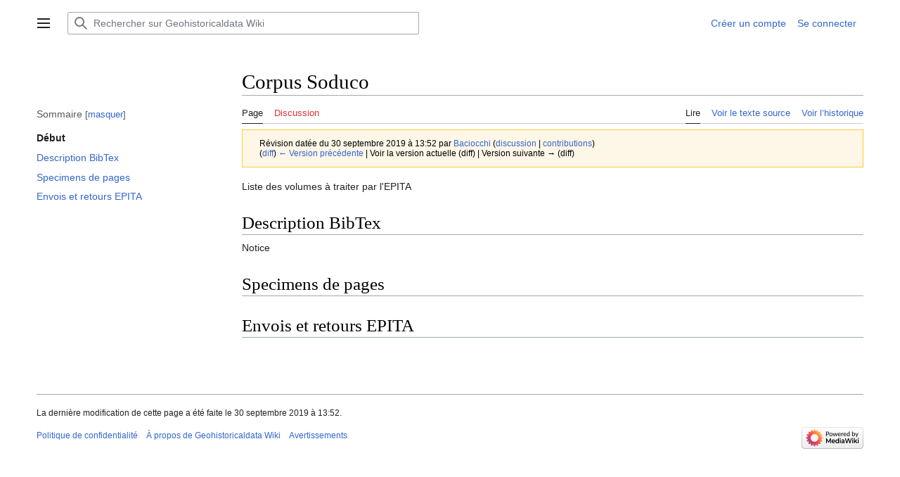

--- FILE ---
content_type: text/html; charset=UTF-8
request_url: https://wiki.geohistoricaldata.org/index.php?title=Corpus_Soduco&oldid=13076
body_size: 7139
content:
<!DOCTYPE html>
<html class="client-nojs vector-feature-language-in-header-enabled vector-feature-language-in-main-page-header-disabled vector-feature-language-alert-in-sidebar-enabled vector-feature-sticky-header-disabled vector-feature-page-tools-disabled vector-feature-page-tools-pinned-disabled vector-feature-toc-pinned-enabled vector-feature-main-menu-pinned-disabled vector-feature-limited-width-enabled vector-feature-limited-width-content-enabled" lang="fr" dir="ltr">
<head>
<meta charset="UTF-8"/>
<title>Corpus Soduco — Geohistoricaldata Wiki</title>
<script>document.documentElement.className="client-js vector-feature-language-in-header-enabled vector-feature-language-in-main-page-header-disabled vector-feature-language-alert-in-sidebar-enabled vector-feature-sticky-header-disabled vector-feature-page-tools-disabled vector-feature-page-tools-pinned-disabled vector-feature-toc-pinned-enabled vector-feature-main-menu-pinned-disabled vector-feature-limited-width-enabled vector-feature-limited-width-content-enabled";RLCONF={"wgBreakFrames":false,"wgSeparatorTransformTable":[",\t."," \t,"],"wgDigitTransformTable":["",""],"wgDefaultDateFormat":"dmy","wgMonthNames":["","janvier","février","mars","avril","mai","juin","juillet","août","septembre","octobre","novembre","décembre"],"wgRequestId":"3f8eca83f6200371183f534d","wgCSPNonce":false,"wgCanonicalNamespace":"","wgCanonicalSpecialPageName":false,"wgNamespaceNumber":0,"wgPageName":"Corpus_Soduco","wgTitle":"Corpus Soduco","wgCurRevisionId":13076,"wgRevisionId":13076,"wgArticleId":1851,
"wgIsArticle":true,"wgIsRedirect":false,"wgAction":"view","wgUserName":null,"wgUserGroups":["*"],"wgCategories":[],"wgPageContentLanguage":"fr","wgPageContentModel":"wikitext","wgRelevantPageName":"Corpus_Soduco","wgRelevantArticleId":1851,"wgIsProbablyEditable":false,"wgRelevantPageIsProbablyEditable":false,"wgRestrictionEdit":[],"wgRestrictionMove":[],"wgVector2022PreviewPages":[]};RLSTATE={"skins.vector.user.styles":"ready","site.styles":"ready","user.styles":"ready","skins.vector.user":"ready","user":"ready","user.options":"loading","mediawiki.action.styles":"ready","mediawiki.interface.helpers.styles":"ready","mediawiki.ui.button":"ready","skins.vector.styles":"ready","skins.vector.icons":"ready","mediawiki.ui.icon":"ready"};RLPAGEMODULES=["site","mediawiki.page.ready","skins.vector.js","skins.vector.es6"];</script>
<script>(RLQ=window.RLQ||[]).push(function(){mw.loader.implement("user.options@12s5i",function($,jQuery,require,module){mw.user.tokens.set({"patrolToken":"+\\","watchToken":"+\\","csrfToken":"+\\"});});});</script>
<link rel="stylesheet" href="/load.php?lang=fr&amp;modules=mediawiki.action.styles%7Cmediawiki.interface.helpers.styles%7Cmediawiki.ui.button%2Cicon%7Cskins.vector.icons%2Cstyles&amp;only=styles&amp;skin=vector-2022"/>
<script async="" src="/load.php?lang=fr&amp;modules=startup&amp;only=scripts&amp;raw=1&amp;skin=vector-2022"></script>
<meta name="generator" content="MediaWiki 1.40.0"/>
<meta name="robots" content="noindex,nofollow,max-image-preview:standard"/>
<meta name="format-detection" content="telephone=no"/>
<meta name="viewport" content="width=1000"/>
<link rel="icon" href="/favicon.ico"/>
<link rel="search" type="application/opensearchdescription+xml" href="/opensearch_desc.php" title="Geohistoricaldata Wiki (fr)"/>
<link rel="EditURI" type="application/rsd+xml" href="http://wiki.geohistoricaldata.org/api.php?action=rsd"/>
<link rel="alternate" type="application/atom+xml" title="Flux Atom de Geohistoricaldata Wiki" href="/index.php?title=Sp%C3%A9cial:Modifications_r%C3%A9centes&amp;feed=atom"/>
</head>
<body class="skin-vector skin-vector-search-vue mediawiki ltr sitedir-ltr mw-hide-empty-elt ns-0 ns-subject page-Corpus_Soduco rootpage-Corpus_Soduco skin-vector-2022 action-view"><div class="mw-page-container">
	<a class="mw-jump-link" href="#bodyContent">Aller au contenu</a>
	<div class="mw-page-container-inner">
		<input
			type="checkbox"
			id="mw-sidebar-checkbox"
			class="mw-checkbox-hack-checkbox"
			>
		<header class="mw-header mw-ui-icon-flush-left mw-ui-icon-flush-right">
			<div class="vector-header-start">
					<label
				id="mw-sidebar-button"
				class="mw-checkbox-hack-button mw-ui-icon mw-ui-button mw-ui-quiet mw-ui-icon-element mw-ui-icon-flush-right"
				for="mw-sidebar-checkbox"
				role="button"
				aria-controls="mw-panel"
				data-event-name="ui.sidebar"
				tabindex="0"
				title="Menu principal">
				<span>Afficher / masquer la barre latérale</span>
			</label>
		
			</div>
			<div class="vector-header-end">
				
<div id="p-search" role="search" class="vector-search-box-vue  vector-search-box-collapses  vector-search-box-show-thumbnail vector-search-box-auto-expand-width vector-search-box">
	<a href="/Sp%C3%A9cial:Recherche"
	
		
		
		
		title="Rechercher sur Geohistoricaldata Wiki [f]"
		accesskey="f"
		class="mw-ui-button mw-ui-quiet mw-ui-icon mw-ui-icon-element mw-ui-icon-wikimedia-search search-toggle">
		<span>Rechercher</span>
	</a>
	
	<div>
		<form action="/index.php" id="searchform"
			class="vector-search-box-form">
			<div id="simpleSearch"
				class="vector-search-box-inner"
				 data-search-loc="header-moved">
				<input class="vector-search-box-input"
					 type="search" name="search" placeholder="Rechercher sur Geohistoricaldata Wiki" aria-label="Rechercher sur Geohistoricaldata Wiki" autocapitalize="sentences" title="Rechercher sur Geohistoricaldata Wiki [f]" accesskey="f" id="searchInput"
				>
				<input type="hidden" name="title" value="Spécial:Recherche">
				<input id="mw-searchButton"
					 class="searchButton mw-fallbackSearchButton" type="submit" name="fulltext" title="Rechercher les pages comportant ce texte." value="Rechercher">
				<input id="searchButton"
					 class="searchButton" type="submit" name="go" title="Accédez à une page du même nom si elle existe" value="Lire">
			</div>
		</form>
	</div>
</div>

				<nav class="vector-user-links" aria-label="Outils personnels" role="navigation" >
	
<div id="p-vector-user-menu-overflow" class="vector-menu mw-portlet mw-portlet-vector-user-menu-overflow"  >
	<div class="vector-menu-content">
		
		<ul class="vector-menu-content-list"><li id="pt-createaccount-2" class="user-links-collapsible-item mw-list-item"><a href="/index.php?title=Sp%C3%A9cial:Cr%C3%A9er_un_compte&amp;returnto=Corpus+Soduco&amp;returntoquery=oldid%3D13076" title="Nous vous encourageons à créer un compte utilisateur et vous connecter ; ce n’est cependant pas obligatoire."><span>Créer un compte</span></a></li><li id="pt-login-2" class="user-links-collapsible-item mw-list-item"><a href="/index.php?title=Sp%C3%A9cial:Connexion&amp;returnto=Corpus+Soduco&amp;returntoquery=oldid%3D13076" title="Nous vous encourageons à vous connecter ; ce n’est cependant pas obligatoire. [o]" accesskey="o"><span>Se connecter</span></a></li></ul>
		
	</div>
</div>

	
<div id="vector-user-links-dropdown" class="vector-menu vector-dropdown vector-menu-dropdown vector-user-menu vector-user-menu-logged-out user-links-collapsible-item"  title="Plus d’options" >
	<input type="checkbox"
		id="vector-user-links-dropdown-checkbox"
		role="button"
		aria-haspopup="true"
		data-event-name="ui.dropdown-vector-user-links-dropdown"
		class="vector-menu-checkbox "
		
		aria-label="Outils personnels"
		
	/>
	<label
		id="vector-user-links-dropdown-label"
		for="vector-user-links-dropdown-checkbox"
		class="vector-menu-heading mw-checkbox-hack-button mw-ui-button mw-ui-quiet mw-ui-icon-element "
		aria-hidden="true"
		
	>
		<span class="mw-ui-icon mw-ui-icon-ellipsis mw-ui-icon-wikimedia-ellipsis"></span>

		<span class="vector-menu-heading-label">Outils personnels</span>
	</label>
	<div class="vector-menu-content vector-dropdown-content">


		
<div id="p-personal" class="vector-menu mw-portlet mw-portlet-personal user-links-collapsible-item"  title="Menu utilisateur" >
	<div class="vector-menu-content">
		
		<ul class="vector-menu-content-list"><li id="pt-createaccount" class="user-links-collapsible-item mw-list-item"><a href="/index.php?title=Sp%C3%A9cial:Cr%C3%A9er_un_compte&amp;returnto=Corpus+Soduco&amp;returntoquery=oldid%3D13076" title="Nous vous encourageons à créer un compte utilisateur et vous connecter ; ce n’est cependant pas obligatoire."><span class="mw-ui-icon mw-ui-icon-userAdd mw-ui-icon-wikimedia-userAdd"></span> <span>Créer un compte</span></a></li><li id="pt-login" class="user-links-collapsible-item mw-list-item"><a href="/index.php?title=Sp%C3%A9cial:Connexion&amp;returnto=Corpus+Soduco&amp;returntoquery=oldid%3D13076" title="Nous vous encourageons à vous connecter ; ce n’est cependant pas obligatoire. [o]" accesskey="o"><span class="mw-ui-icon mw-ui-icon-logIn mw-ui-icon-wikimedia-logIn"></span> <span>Se connecter</span></a></li></ul>
		
	</div>
</div>

	
	</div>
</div>
</nav>

			</div>
		</header>
		<div class="vector-main-menu-container ">
			<div id="mw-navigation">
				<nav id="mw-panel" class="vector-main-menu-landmark" aria-label="Site" role="navigation">
						
<div id="vector-main-menu" class="vector-main-menu vector-pinnable-element">
	
	
<div id="p-navigation" class="vector-main-menu-group vector-menu mw-portlet mw-portlet-navigation"  >
	<div
		id="p-navigation-label"
		class="vector-menu-heading "
		
	>
		<span class="vector-menu-heading-label">Navigation</span>
	</div>
	<div class="vector-menu-content">
		
		<ul class="vector-menu-content-list"><li id="n-mainpage-description" class="mw-list-item"><a href="/Accueil" title="Accueil général [z]" accesskey="z"><span>Accueil</span></a></li><li id="n-help" class="mw-list-item"><a href="https://www.mediawiki.org/wiki/Special:MyLanguage/Help:Contents" title="Accès à l’aide"><span>Aide</span></a></li><li id="n-Contribuer" class="mw-list-item"><a href="/Contribuer"><span>Contribuer</span></a></li></ul>
		
	</div>
</div>

	
	
<div id="p-tb" class="vector-main-menu-group vector-menu mw-portlet mw-portlet-tb"  >
	<div
		id="p-tb-label"
		class="vector-menu-heading "
		
	>
		<span class="vector-menu-heading-label">Outils</span>
	</div>
	<div class="vector-menu-content">
		
		<ul class="vector-menu-content-list"><li id="t-whatlinkshere" class="mw-list-item"><a href="/Sp%C3%A9cial:Pages_li%C3%A9es/Corpus_Soduco" title="Liste des pages liées qui pointent sur celle-ci [j]" accesskey="j"><span>Pages liées</span></a></li><li id="t-recentchangeslinked" class="mw-list-item"><a href="/Sp%C3%A9cial:Suivi_des_liens/Corpus_Soduco" rel="nofollow" title="Liste des modifications récentes des pages appelées par celle-ci [k]" accesskey="k"><span>Suivi des pages liées</span></a></li><li id="t-specialpages" class="mw-list-item"><a href="/Sp%C3%A9cial:Pages_sp%C3%A9ciales" title="Liste de toutes les pages spéciales [q]" accesskey="q"><span>Pages spéciales</span></a></li><li id="t-print" class="mw-list-item"><a href="javascript:print();" rel="alternate" title="Version imprimable de cette page [p]" accesskey="p"><span>Version imprimable</span></a></li><li id="t-permalink" class="mw-list-item"><a href="/index.php?title=Corpus_Soduco&amp;oldid=13076" title="Adresse permanente de cette version de cette page"><span>Lien permanent</span></a></li><li id="t-info" class="mw-list-item"><a href="/index.php?title=Corpus_Soduco&amp;action=info" title="Davantage d’informations sur cette page"><span>Informations sur la page</span></a></li></ul>
		
	</div>
</div>

	

</div>

				</nav>
			</div>
		</div>
		<div class="vector-sitenotice-container">
			<div id="siteNotice"></div>
		</div>
		<input type="checkbox" id="vector-toc-collapsed-checkbox" class="mw-checkbox-hack-checkbox">
		<nav id="mw-panel-toc" role="navigation" aria-label="Sommaire" data-event-name="ui.sidebar-toc" class="mw-table-of-contents-container vector-toc-landmark">
			<div id="vector-toc-pinned-container" class="vector-pinned-container">
					<div id="vector-toc" class="vector-toc vector-pinnable-element">
	<div
	class="vector-pinnable-header vector-toc-pinnable-header vector-pinnable-header-pinned"
	data-feature-name="toc-pinned"
	data-pinnable-element-id="vector-toc"
	
	
>
	<h2 class="vector-pinnable-header-label">Sommaire</h2>
	<button class="vector-pinnable-header-toggle-button vector-pinnable-header-pin-button" data-event-name="pinnable-header.vector-toc.pin">déplacer vers la barre latérale</button>
	<button class="vector-pinnable-header-toggle-button vector-pinnable-header-unpin-button" data-event-name="pinnable-header.vector-toc.unpin">masquer</button>
</div>


	<ul class="vector-toc-contents" id="mw-panel-toc-list">
		<li id="toc-mw-content-text"
			class="vector-toc-list-item vector-toc-level-1">
			<a href="#" class="vector-toc-link">
				<div class="vector-toc-text">Début</div>
			</a>
		</li>
		<li id="toc-Description_BibTex"
		class="vector-toc-list-item vector-toc-level-1 vector-toc-list-item-expanded">
		<a class="vector-toc-link" href="#Description_BibTex">
			<div class="vector-toc-text">
			<span class="vector-toc-numb">1</span>Description BibTex</div>
		</a>
		
		<ul id="toc-Description_BibTex-sublist" class="vector-toc-list">
		</ul>
	</li>
	<li id="toc-Specimens_de_pages"
		class="vector-toc-list-item vector-toc-level-1 vector-toc-list-item-expanded">
		<a class="vector-toc-link" href="#Specimens_de_pages">
			<div class="vector-toc-text">
			<span class="vector-toc-numb">2</span>Specimens de pages</div>
		</a>
		
		<ul id="toc-Specimens_de_pages-sublist" class="vector-toc-list">
		</ul>
	</li>
	<li id="toc-Envois_et_retours_EPITA"
		class="vector-toc-list-item vector-toc-level-1 vector-toc-list-item-expanded">
		<a class="vector-toc-link" href="#Envois_et_retours_EPITA">
			<div class="vector-toc-text">
			<span class="vector-toc-numb">3</span>Envois et retours EPITA</div>
		</a>
		
		<ul id="toc-Envois_et_retours_EPITA-sublist" class="vector-toc-list">
		</ul>
	</li>
</ul>
</div>

			</div>
		</nav>
		<div class="mw-content-container">
			<main id="content" class="mw-body" role="main">
				<header class="mw-body-header vector-page-titlebar">
					<label
						id="vector-toc-collapsed-button"
						class="mw-ui-button mw-ui-quiet mw-ui-icon mw-ui-icon-flush-left mw-ui-icon-element mw-ui-icon-wikimedia-listBullet mw-checkbox-hack-button"
						for="vector-toc-collapsed-checkbox"
						role="button"
						aria-controls="toc-toggle-list"
						data-event-name="vector.toc-toggle-list"
						tabindex="0"
						title="Table des matières">
						Basculer la table des matières
					</label>
				
					<nav role="navigation" aria-label="Sommaire" class="vector-toc-landmark">
						
<div id="vector-page-titlebar-toc" class="vector-menu vector-dropdown vector-menu-dropdown vector-page-titlebar-toc mw-ui-icon-flush-left"  >
	<input type="checkbox"
		id="vector-page-titlebar-toc-checkbox"
		role="button"
		aria-haspopup="true"
		data-event-name="ui.dropdown-vector-page-titlebar-toc"
		class="vector-menu-checkbox "
		
		aria-label="Basculer la table des matières"
		
	/>
	<label
		id="vector-page-titlebar-toc-label"
		for="vector-page-titlebar-toc-checkbox"
		class="vector-menu-heading mw-checkbox-hack-button mw-ui-button mw-ui-quiet mw-ui-icon-element "
		aria-hidden="true"
		
	>
		<span class="mw-ui-icon mw-ui-icon-listBullet mw-ui-icon-wikimedia-listBullet"></span>

		<span class="vector-menu-heading-label">Basculer la table des matières</span>
	</label>
	<div class="vector-menu-content vector-dropdown-content">


							<div id="vector-page-titlebar-toc-unpinned-container" class="vector-unpinned-container">
			</div>
		
	</div>
</div>
					</nav>
					<h1 id="firstHeading" class="firstHeading mw-first-heading"><span class="mw-page-title-main">Corpus Soduco</span></h1>
				
				
				</header>
				<div class="vector-page-toolbar">
					<div class="vector-page-toolbar-container">
						<div id="left-navigation">
							<nav aria-label="Espaces de noms">
								
<div id="p-associated-pages" class="vector-menu vector-menu-tabs mw-portlet mw-portlet-associated-pages"  >
	<div class="vector-menu-content">
		
		<ul class="vector-menu-content-list">
			<li id="ca-nstab-main" class="selected vector-tab-noicon mw-list-item"><a data-mw="interface" href="/Corpus_Soduco" title="Voir le contenu de la page [c]" accesskey="c" class=""><span>Page</span></a>
</li>
<li id="ca-talk" class="new vector-tab-noicon mw-list-item"><a data-mw="interface" href="/index.php?title=Discussion:Corpus_Soduco&amp;action=edit&amp;redlink=1" rel="discussion" title="Discussion au sujet de cette page de contenu (page inexistante) [t]" accesskey="t" class=""><span>Discussion</span></a>
</li>

		</ul>
		
	</div>
</div>

								

<div id="p-variants" class="vector-menu vector-dropdown vector-menu-dropdown mw-portlet mw-portlet-variants emptyPortlet"  >
	<input type="checkbox"
		id="p-variants-checkbox"
		role="button"
		aria-haspopup="true"
		data-event-name="ui.dropdown-p-variants"
		class="vector-menu-checkbox"
		aria-label="Modifier la variante de langue"
		
		
	/>
	<label
		id="p-variants-label"
		for="p-variants-checkbox"
		class="vector-menu-heading "
		aria-hidden="true"
		
	>
		
		<span class="vector-menu-heading-label">français</span>
	</label>
	<div class="vector-menu-content vector-dropdown-content">

	<div class="vector-menu-content">
		
		<ul class="vector-menu-content-list"></ul>
		
	</div>

	</div>
</div>
							</nav>
						</div>
						<div id="right-navigation" class="vector-collapsible">
							<nav aria-label="Affichages">
								
<div id="p-views" class="vector-menu vector-menu-tabs mw-portlet mw-portlet-views"  >
	<div class="vector-menu-content">
		
		<ul class="vector-menu-content-list">
			<li id="ca-view" class="selected vector-tab-noicon mw-list-item"><a data-mw="interface" href="/Corpus_Soduco" class=""><span>Lire</span></a>
</li>
<li id="ca-viewsource" class="vector-tab-noicon mw-list-item"><a data-mw="interface" href="/index.php?title=Corpus_Soduco&amp;action=edit" title="Cette page est protégée.
Vous pouvez toutefois en visualiser la source. [e]" accesskey="e" class=""><span>Voir le texte source</span></a>
</li>
<li id="ca-history" class="vector-tab-noicon mw-list-item"><a data-mw="interface" href="/index.php?title=Corpus_Soduco&amp;action=history" title="Historique des versions de cette page [h]" accesskey="h" class=""><span>Voir l’historique</span></a>
</li>

		</ul>
		
	</div>
</div>

							</nav>
				
							<nav class="vector-page-tools-landmark" aria-label="Plus d’options">
								

<div id="p-cactions" class="vector-menu vector-dropdown vector-menu-dropdown mw-portlet mw-portlet-cactions emptyPortlet vector-has-collapsible-items"  title="Plus d’options" >
	<input type="checkbox"
		id="p-cactions-checkbox"
		role="button"
		aria-haspopup="true"
		data-event-name="ui.dropdown-p-cactions"
		class="vector-menu-checkbox"
		
		aria-label="Plus"
		
	/>
	<label
		id="p-cactions-label"
		for="p-cactions-checkbox"
		class="vector-menu-heading"
		aria-hidden="true"
		
	>
		
		<span class="vector-menu-heading-label">Plus</span>
	</label>
	<div class="vector-menu-content vector-dropdown-content">

	<div class="vector-menu-content">
		
		<ul class="vector-menu-content-list"><li id="ca-more-view" class="selected vector-more-collapsible-item mw-list-item"><a href="/Corpus_Soduco"><span>Lire</span></a></li><li id="ca-more-viewsource" class="vector-more-collapsible-item mw-list-item"><a href="/index.php?title=Corpus_Soduco&amp;action=edit"><span>Voir le texte source</span></a></li><li id="ca-more-history" class="vector-more-collapsible-item mw-list-item"><a href="/index.php?title=Corpus_Soduco&amp;action=history"><span>Voir l’historique</span></a></li></ul>
		
	</div>

	</div>
</div>
							</nav>
						</div>
					</div>
				</div>
				
				<div id="bodyContent" class="vector-body" aria-labelledby="firstHeading" data-mw-ve-target-container>
					<div class="vector-body-before-content">
							<div class="mw-indicators">
		</div>

						<div id="siteSub" class="noprint">De Geohistoricaldata Wiki</div>
					</div>
					<div id="contentSub"><div id="mw-content-subtitle"><div class="mw-message-box-warning mw-revision mw-message-box"><div id="mw-revision-info">Révision datée du 30 septembre 2019 à 13:52 par <a href="/Utilisateur:Baciocchi" class="mw-userlink" title="Utilisateur:Baciocchi" data-mw-revid="13076"><bdi>Baciocchi</bdi></a> <span class="mw-usertoollinks">(<a href="/Discussion_utilisateur:Baciocchi" class="mw-usertoollinks-talk" title="Discussion utilisateur:Baciocchi">discussion</a> | <a href="/Sp%C3%A9cial:Contributions/Baciocchi" class="mw-usertoollinks-contribs" title="Spécial:Contributions/Baciocchi">contributions</a>)</span></div><div id="mw-revision-nav">(<a href="/index.php?title=Corpus_Soduco&amp;diff=prev&amp;oldid=13076" title="Corpus Soduco">diff</a>) <a href="/index.php?title=Corpus_Soduco&amp;direction=prev&amp;oldid=13076" title="Corpus Soduco">← Version précédente</a> | Voir la version actuelle (diff) | Version suivante → (diff)</div></div></div></div>
					
					
					<div id="mw-content-text" class="mw-body-content mw-content-ltr" lang="fr" dir="ltr"><div class="mw-parser-output"><p>Liste des volumes à traiter par l'EPITA
</p>
<h1><span class="mw-headline" id="Description_BibTex">Description BibTex</span></h1>
<p>Notice
</p>
<h1><span class="mw-headline" id="Specimens_de_pages">Specimens de pages</span></h1>
<h1><span class="mw-headline" id="Envois_et_retours_EPITA">Envois et retours EPITA</span></h1>
<!-- 
NewPP limit report
Cached time: 20251107171303
Cache expiry: 86400
Reduced expiry: false
Complications: [no‐toc‐conversion]
CPU time usage: 0.002 seconds
Real time usage: 0.002 seconds
Preprocessor visited node count: 9/1000000
Post‐expand include size: 0/2097152 bytes
Template argument size: 0/2097152 bytes
Highest expansion depth: 2/100
Expensive parser function count: 0/100
Unstrip recursion depth: 0/20
Unstrip post‐expand size: 0/5000000 bytes
-->
<!--
Transclusion expansion time report (%,ms,calls,template)
100.00%    0.000      1 -total
-->

<!-- Saved in parser cache with key mediawiki:pcache:idhash:1851-0!canonical and timestamp 20251107171303 and revision id 13076. Rendering was triggered because: page-view
 -->
</div>
<div class="printfooter" data-nosnippet="">Récupérée de «&#160;<a dir="ltr" href="http://wiki.geohistoricaldata.org/index.php?title=Corpus_Soduco&amp;oldid=13076">http://wiki.geohistoricaldata.org/index.php?title=Corpus_Soduco&amp;oldid=13076</a>&#160;»</div></div>
					<div id="catlinks" class="catlinks catlinks-allhidden" data-mw="interface"></div>
					
				</div>
				
			</main>
			
		</div>
		<div class="mw-footer-container">
			
<footer id="footer" class="mw-footer" role="contentinfo" >
	<ul id="footer-info">
	<li id="footer-info-lastmod"> La dernière modification de cette page a été faite le 30 septembre 2019 à 13:52.</li>
</ul>

	<ul id="footer-places">
	<li id="footer-places-privacy"><a href="/%27Geohistoricaldata_Wiki%27:Politique_de_confidentialit%C3%A9">Politique de confidentialité</a></li>
	<li id="footer-places-about"><a href="/%27Geohistoricaldata_Wiki%27:%C3%80_propos_de">À propos de Geohistoricaldata Wiki</a></li>
	<li id="footer-places-disclaimers"><a href="/%27Geohistoricaldata_Wiki%27:Avertissements_g%C3%A9n%C3%A9raux">Avertissements</a></li>
</ul>

	<ul id="footer-icons" class="noprint">
	<li id="footer-poweredbyico"><a href="https://www.mediawiki.org/"><img src="/resources/assets/poweredby_mediawiki_88x31.png" alt="Powered by MediaWiki" srcset="/resources/assets/poweredby_mediawiki_132x47.png 1.5x, /resources/assets/poweredby_mediawiki_176x62.png 2x" width="88" height="31" loading="lazy"/></a></li>
</ul>

</footer>

		</div>
	</div> 
</div> 

<script>(RLQ=window.RLQ||[]).push(function(){mw.config.set({"wgBackendResponseTime":245,"wgPageParseReport":{"limitreport":{"cputime":"0.002","walltime":"0.002","ppvisitednodes":{"value":9,"limit":1000000},"postexpandincludesize":{"value":0,"limit":2097152},"templateargumentsize":{"value":0,"limit":2097152},"expansiondepth":{"value":2,"limit":100},"expensivefunctioncount":{"value":0,"limit":100},"unstrip-depth":{"value":0,"limit":20},"unstrip-size":{"value":0,"limit":5000000},"timingprofile":["100.00%    0.000      1 -total"]},"cachereport":{"timestamp":"20251107171303","ttl":86400,"transientcontent":false}}});});</script>
</body>
</html>

--- FILE ---
content_type: text/css; charset=utf-8
request_url: https://wiki.geohistoricaldata.org/load.php?lang=fr&modules=mediawiki.action.styles%7Cmediawiki.interface.helpers.styles%7Cmediawiki.ui.button%2Cicon%7Cskins.vector.icons%2Cstyles&only=styles&skin=vector-2022
body_size: 88872
content:
#mw-credits a{unicode-bidi:embed}#mw-clearyourcache{direction:ltr;unicode-bidi:embed}div.patrollink{font-size:75%;text-align:right}#mw-revision-info,#mw-revision-info-current,#mw-revision-nav{direction:ltr}p.mw-protect-editreasons,p.mw-delete-editreasons{font-size:90%;text-align:right}.action-info .mw-hiddenCategoriesExplanation,.action-info .mw-templatesUsedExplanation{display:none}.action-info .mw-page-info tr:target{background-color:rgba(0,127,255,0.133)}.mw-category .mw-category-group ul{margin-top:0;margin-bottom:0}.mw-category.mw-category-columns{-webkit-column-count:3;-moz-column-count:3;column-count:3;-webkit-column-width:24em;-moz-column-width:24em;column-width:24em}.mw-category.mw-category-columns h3{break-after:avoid-column}.mw-category.mw-category-columns .mw-category-group li{-webkit-column-break-inside:avoid;page-break-inside:avoid;break-inside:avoid-column}.mw-category.mw-category-columns .mw-category-group li a{overflow-wrap:break-word}.redirect-in-category{font-style:italic}.mw-changeslist-separator:empty:before{content:'. .'}.mw-changeslist-separator--semicolon:before{content:' ;'}.mw-rollback-link:before{content:'['}.mw-rollback-link:after{content:']'}.comment--without-parentheses:before,.mw-changeslist-links:before,.mw-diff-bytes:before,.mw-tag-markers:before,.mw-uctop:before{content:'('}.comment--without-parentheses:after,.mw-changeslist-links:after,.mw-diff-bytes:after,.mw-tag-markers:after,.mw-uctop:after{content:')'}.mw-changeslist-links{display:inline-block}.mw-changeslist-links > span:not(:first-child):before{content:' | '}.mw-changeslist-links .mw-rollback-link:before,.mw-changeslist-links .mw-rollback-link:after{content:''}.mw-tag-marker:after{content:','}.mw-tag-marker:last-child:after{content:''}.unpatrolled{font-weight:bold;color:#d33}.newpage,.minoredit,.botedit{font-weight:bold}.mw-userlink{word-wrap:break-word;-webkit-hyphens:auto;-moz-hyphens:auto;-ms-hyphens:auto;hyphens:auto;unicode-bidi:embed}span.comment{font-style:italic;unicode-bidi:-moz-isolate;unicode-bidi:isolate;word-wrap:break-word;overflow-wrap:break-word}.autocomment,.autocomment a,.autocomment a:visited{color:#72777d}.mw-comment-none{display:block;position:absolute !important;clip:rect(1px,1px,1px,1px);width:1px;height:1px;margin:-1px;border:0;padding:0;overflow:hidden}li span.deleted,span.history-deleted{text-decoration:line-through;color:#72777d;font-style:italic}span.mw-history-suppressed{text-decoration-style:double;color:#202122}span.mw-revdelundel-link,strong.mw-revdelundel-link{font-size:90%}.mw-usertoollinks-contribs-no-edits{color:#dd3333}.mw-usertoollinks-contribs-no-edits:visited{color:#a55858}.mw-ui-button{background-color:#f8f9fa;color:#202122;display:inline-block;box-sizing:border-box;margin:0;border:1px solid #a2a9b1;border-radius:2px;cursor:pointer;vertical-align:middle;font-family:inherit;font-size:1em;font-weight:bold;line-height:1.28571429em;text-align:center;-webkit-appearance:none}.mw-ui-button:not(.mw-ui-icon-element){min-height:32px;min-width:4em;max-width:28.75em;padding:5px 12px}.mw-ui-button:not(:disabled){transition-property:background-color,color,border-color,box-shadow;transition-duration:100ms}.mw-ui-button:not(:disabled):visited{color:#202122}.mw-ui-button:not(:disabled):hover{background-color:#ffffff;color:#404244;border-color:#a2a9b1}.mw-ui-button:not(:disabled):focus{color:#202122;border-color:#3366cc;box-shadow:inset 0 0 0 1px #3366cc,inset 0 0 0 2px #ffffff;outline-width:0}.mw-ui-button:not(:disabled):focus::-moz-focus-inner{border-color:transparent;padding:0}.mw-ui-button:not(:disabled):active,.mw-ui-button:not(:disabled).is-on{background-color:#c8ccd1;color:#000000;border-color:#72777d;box-shadow:none}.mw-ui-button:disabled{background-color:#c8ccd1;color:#ffffff;border-color:#c8ccd1;cursor:default}input[type='checkbox']:hover + .mw-ui-button,.mw-ui-button:hover{background-color:#ffffff;color:#404244;border-color:#a2a9b1}input[type='checkbox']:focus + .mw-ui-button,.mw-ui-button:focus{color:#202122;border-color:#3366cc;box-shadow:inset 0 0 0 1px #3366cc,inset 0 0 0 2px #ffffff;outline-width:0}input[type='checkbox']:active + .mw-ui-button,.mw-ui-button:active{background-color:#c8ccd1;color:#000000;border-color:#72777d;box-shadow:none}.mw-ui-button.mw-ui-icon-element:not(.mw-ui-icon-with-label-desktop){color:transparent !important}.mw-ui-button.mw-ui-icon-element:not(.mw-ui-icon-with-label-desktop) span:not(.mw-ui-icon){display:block;position:absolute !important;clip:rect(1px,1px,1px,1px);width:1px;height:1px;margin:-1px;border:0;padding:0;overflow:hidden}@media all and (max-width:1000px){.mw-ui-button.mw-ui-icon-element.mw-ui-icon-with-label-desktop{color:transparent !important}.mw-ui-button.mw-ui-icon-element span:not(.mw-ui-icon){display:block;position:absolute !important;clip:rect(1px,1px,1px,1px);width:1px;height:1px;margin:-1px;border:0;padding:0;overflow:hidden}}.mw-ui-button.mw-ui-quiet,.mw-ui-button.mw-ui-quiet.mw-ui-progressive,.mw-ui-button.mw-ui-quiet.mw-ui-destructive{background-color:transparent;color:#202122;border-color:transparent;font-weight:bold}.mw-ui-button.mw-ui-quiet:not(.mw-ui-icon-element),.mw-ui-button.mw-ui-quiet.mw-ui-progressive:not(.mw-ui-icon-element),.mw-ui-button.mw-ui-quiet.mw-ui-destructive:not(.mw-ui-icon-element){min-height:32px}input[type='checkbox']:hover + .mw-ui-button.mw-ui-quiet,input[type='checkbox']:hover + .mw-ui-button.mw-ui-quiet.mw-ui-progressive,input[type='checkbox']:hover + .mw-ui-button.mw-ui-quiet.mw-ui-destructive,.mw-ui-button.mw-ui-quiet:hover,.mw-ui-button.mw-ui-quiet.mw-ui-progressive:hover,.mw-ui-button.mw-ui-quiet.mw-ui-destructive:hover{background-color:rgba(0,24,73,0.02745098);color:#202122;border-color:transparent}input[type='checkbox']:focus + .mw-ui-button.mw-ui-quiet,input[type='checkbox']:focus + .mw-ui-button.mw-ui-quiet.mw-ui-progressive,input[type='checkbox']:focus + .mw-ui-button.mw-ui-quiet.mw-ui-destructive,.mw-ui-button.mw-ui-quiet:focus,.mw-ui-button.mw-ui-quiet.mw-ui-progressive:focus,.mw-ui-button.mw-ui-quiet.mw-ui-destructive:focus{color:#202122;border-color:#3366cc;box-shadow:inset 0 0 0 1px #3366cc,inset 0 0 0 2px #ffffff}input[type='checkbox']:active + .mw-ui-button.mw-ui-quiet,input[type='checkbox']:active + .mw-ui-button.mw-ui-quiet.mw-ui-progressive,input[type='checkbox']:active + .mw-ui-button.mw-ui-quiet.mw-ui-destructive,.mw-ui-button.mw-ui-quiet:active,.mw-ui-button.mw-ui-quiet.mw-ui-progressive:active,.mw-ui-button.mw-ui-quiet.mw-ui-destructive:active{background-color:rgba(0,36,73,0.08235294);color:#000000;border-color:#72777d;box-shadow:none}.mw-ui-button.mw-ui-quiet:disabled,.mw-ui-button.mw-ui-quiet.mw-ui-progressive:disabled,.mw-ui-button.mw-ui-quiet.mw-ui-destructive:disabled,.mw-ui-button.mw-ui-quiet:disabled:hover,.mw-ui-button.mw-ui-quiet.mw-ui-progressive:disabled:hover,.mw-ui-button.mw-ui-quiet.mw-ui-destructive:disabled:hover,.mw-ui-button.mw-ui-quiet:disabled:active,.mw-ui-button.mw-ui-quiet.mw-ui-progressive:disabled:active,.mw-ui-button.mw-ui-quiet.mw-ui-destructive:disabled:active{background-color:transparent;color:#72777d;border-color:transparent}.mw-ui-button.mw-ui-progressive:not(:disabled){background-color:#3366cc;color:#fff;border-color:#3366cc}.mw-ui-button.mw-ui-progressive:not(:disabled):hover{background-color:#447ff5;border-color:#447ff5}.mw-ui-button.mw-ui-progressive:not(:disabled):focus{box-shadow:inset 0 0 0 1px #3366cc,inset 0 0 0 2px #ffffff}.mw-ui-button.mw-ui-progressive:not(:disabled):active,.mw-ui-button.mw-ui-progressive:not(:disabled).is-on{background-color:#2a4b8d;border-color:#2a4b8d;box-shadow:none}.mw-ui-button.mw-ui-progressive:disabled{background-color:#c8ccd1;color:#fff;border-color:#c8ccd1}.mw-ui-button.mw-ui-progressive.mw-ui-quiet{color:#3366cc;background-color:transparent;border-color:transparent}input[type='checkbox']:hover + .mw-ui-button.mw-ui-progressive.mw-ui-quiet,.mw-ui-button.mw-ui-progressive.mw-ui-quiet:hover{background-color:rgba(52,123,255,0.2);border-color:transparent;color:#447ff5}input[type='checkbox']:focus + .mw-ui-button.mw-ui-progressive.mw-ui-quiet,.mw-ui-button.mw-ui-progressive.mw-ui-quiet:focus{color:#3366cc;border-color:#3366cc}input[type='checkbox']:active + .mw-ui-button.mw-ui-progressive.mw-ui-quiet,.mw-ui-button.mw-ui-progressive.mw-ui-quiet:active{color:#ffffff;background-color:#2a4b8d;border-color:#2a4b8d}.mw-ui-button.mw-ui-destructive:not(:disabled){background-color:#dd3333;color:#fff;border-color:#dd3333}.mw-ui-button.mw-ui-destructive:not(:disabled):hover{background-color:#ff4242;border-color:#ff4242}.mw-ui-button.mw-ui-destructive:not(:disabled):focus{box-shadow:inset 0 0 0 1px #dd3333,inset 0 0 0 2px #ffffff}.mw-ui-button.mw-ui-destructive:not(:disabled):active,.mw-ui-button.mw-ui-destructive:not(:disabled).is-on{background-color:#b32424;border-color:#b32424;box-shadow:none}.mw-ui-button.mw-ui-destructive:disabled{background-color:#c8ccd1;color:#fff;border-color:#c8ccd1}.mw-ui-button.mw-ui-destructive.mw-ui-quiet{color:#dd3333;background-color:transparent;border-color:transparent}input[type='checkbox']:hover + .mw-ui-button.mw-ui-destructive.mw-ui-quiet,.mw-ui-button.mw-ui-destructive.mw-ui-quiet:hover{background-color:rgba(209,29,19,0.2);border-color:transparent;color:#ff4242}input[type='checkbox']:focus + .mw-ui-button.mw-ui-destructive.mw-ui-quiet,.mw-ui-button.mw-ui-destructive.mw-ui-quiet:focus{color:#dd3333;border-color:#dd3333}input[type='checkbox']:active + .mw-ui-button.mw-ui-destructive.mw-ui-quiet,.mw-ui-button.mw-ui-destructive.mw-ui-quiet:active{color:#ffffff;background-color:#b32424;border-color:#b32424}.mw-ui-button.mw-ui-big{font-size:1.3em}.mw-ui-button.mw-ui-block{display:block;width:100%;margin-left:auto;margin-right:auto}a.mw-ui-button{text-decoration:none}a.mw-ui-button:hover,a.mw-ui-button:focus{text-decoration:none}.mw-ui-button-group > *{min-width:48px;border-radius:0;float:left}.mw-ui-button-group > *:first-child{border-top-left-radius:2px;border-bottom-left-radius:2px}.mw-ui-button-group > *:not(:first-child){border-left:0}.mw-ui-button-group > *:last-child{border-top-right-radius:2px;border-bottom-right-radius:2px}.mw-ui-button-group .is-on .button{cursor:default}.mw-ui-icon{font-size:initial;position:relative;display:inline-block;box-sizing:content-box !important;width:1.25em;height:1.25em;min-width:1.25em;min-height:1.25em;flex-basis:1.25em;vertical-align:middle;line-height:0;overflow:hidden;text-overflow:ellipsis;white-space:nowrap;-moz-appearance:none;-webkit-appearance:none;background-color:transparent;margin:0;padding:0}.mw-ui-icon:not(.mw-ui-button){border:0}.mw-ui-icon:before{content:'';display:block;width:100%;height:100%;min-width:1.25em;min-height:1.25em;background-repeat:no-repeat;background-size:1.25em 1.25em;background-position:center}.mw-ui-icon + span:not(:empty){margin-left:6px}.mw-ui-icon-flush-top{margin-top:-0.75em}.mw-ui-icon-flush-left{margin-left:-0.75em}@media all and (min-width:1000px){.mw-ui-icon-flush-left{margin-left:-0.375em}}.mw-ui-icon-flush-right{margin-right:-0.75em}@media all and (min-width:1000px){.mw-ui-icon-flush-right{margin-right:-0.375em}}.mw-ui-icon-element{border-radius:2px;padding:0.75em;line-height:0;transition:background-color 100ms;color:transparent}.mw-ui-icon-element.mw-ui-button{padding:0.6875em}.mw-ui-icon-element:focus,.mw-ui-icon-element:active,.mw-ui-icon-element:visited{color:transparent}@media (min-width:1000px){.mw-ui-icon-element.mw-ui-button{padding:0.3125em}}.mw-ui-icon-small{width:1em;height:1em;min-width:1em;min-height:1em;flex-basis:1em;line-height:1em}.mw-ui-icon-small:before{content:'';display:block;width:100%;height:100%;min-width:1em;min-height:1em;background-repeat:no-repeat;background-size:1em 1em;background-position:center}.mw-ui-icon-small.mw-ui-icon-element{padding:0.4375em}.mw-ui-icon-small.mw-ui-icon-flush-left{margin-left:-0.4375em}.mw-ui-icon-small.mw-ui-icon-flush-right{margin-right:-0.4375em}.mw-ui-icon-small.mw-ui-icon-before:before{min-width:1em;min-height:1em;margin-right:0.4375em}.mw-ui-icon-before{width:auto;max-width:100%}.mw-ui-icon-before:before{display:inline-block;font-size:initial;width:auto;min-width:1.25em;min-height:1.25em;margin-right:6px;vertical-align:middle}.mw-ui-icon-before span{vertical-align:middle}@media all and (min-width:1000px){.mw-ui-icon-with-label-desktop{color:#54595d !important;width:auto;line-height:inherit;flex-basis:auto;font-weight:500 !important}.mw-ui-icon-with-label-desktop:hover,.mw-ui-icon-with-label-desktop:focus,.mw-ui-icon-with-label-desktop:active,.mw-ui-icon-with-label-desktop:visited{color:#54595d;text-decoration:none}.mw-ui-icon-with-label-desktop:before{width:auto;display:inline-block;margin-right:6px;vertical-align:text-bottom}}.mw-ui-icon-wikimedia-labFlask:before{background-image:url(/load.php?modules=skins.vector.icons&image=labFlask&format=original&skin=vector-2022&version=7magv)}.mw-ui-icon-wikimedia-labFlask-progressive:before{background-image:url(/load.php?modules=skins.vector.icons&image=labFlask&variant=progressive&format=original&skin=vector-2022&version=7magv)}.mw-ui-icon-wikimedia-language:before{background-image:url(/load.php?modules=skins.vector.icons&image=language&format=original&skin=vector-2022&version=7magv)}.mw-ui-icon-wikimedia-language-progressive:before{background-image:url(/load.php?modules=skins.vector.icons&image=language&variant=progressive&format=original&skin=vector-2022&version=7magv)}.mw-ui-icon-wikimedia-sandbox:before{background-image:url(/load.php?modules=skins.vector.icons&image=sandbox&format=original&skin=vector-2022&version=7magv)}.mw-ui-icon-wikimedia-sandbox-progressive:before{background-image:url(/load.php?modules=skins.vector.icons&image=sandbox&variant=progressive&format=original&skin=vector-2022&version=7magv)}.mw-ui-icon-wikimedia-listBullet:before{background-image:url(/load.php?modules=skins.vector.icons&image=listBullet&format=original&lang=fr&skin=vector-2022&version=7magv)}.mw-ui-icon-wikimedia-listBullet-progressive:before{background-image:url(/load.php?modules=skins.vector.icons&image=listBullet&variant=progressive&format=original&lang=fr&skin=vector-2022&version=7magv)}.mw-ui-icon-wikimedia-ellipsis:before{background-image:url(/load.php?modules=skins.vector.icons&image=ellipsis&format=original&skin=vector-2022&version=7magv)}.mw-ui-icon-wikimedia-ellipsis-progressive:before{background-image:url(/load.php?modules=skins.vector.icons&image=ellipsis&variant=progressive&format=original&skin=vector-2022&version=7magv)}.mw-ui-icon-wikimedia-heart:before{background-image:url(/load.php?modules=skins.vector.icons&image=heart&format=original&skin=vector-2022&version=7magv)}.mw-ui-icon-wikimedia-heart-progressive:before{background-image:url(/load.php?modules=skins.vector.icons&image=heart&variant=progressive&format=original&skin=vector-2022&version=7magv)}.mw-ui-icon-wikimedia-logIn:before{background-image:url(/load.php?modules=skins.vector.icons&image=logIn&format=original&lang=fr&skin=vector-2022&version=7magv)}.mw-ui-icon-wikimedia-logIn-progressive:before{background-image:url(/load.php?modules=skins.vector.icons&image=logIn&variant=progressive&format=original&lang=fr&skin=vector-2022&version=7magv)}.mw-ui-icon-wikimedia-logOut:before{background-image:url(/load.php?modules=skins.vector.icons&image=logOut&format=original&lang=fr&skin=vector-2022&version=7magv)}.mw-ui-icon-wikimedia-logOut-progressive:before{background-image:url(/load.php?modules=skins.vector.icons&image=logOut&variant=progressive&format=original&lang=fr&skin=vector-2022&version=7magv)}.mw-ui-icon-wikimedia-search:before{background-image:url(/load.php?modules=skins.vector.icons&image=search&format=original&skin=vector-2022&version=7magv)}.mw-ui-icon-wikimedia-search-progressive:before{background-image:url(/load.php?modules=skins.vector.icons&image=search&variant=progressive&format=original&skin=vector-2022&version=7magv)}.mw-ui-icon-wikimedia-settings:before{background-image:url(/load.php?modules=skins.vector.icons&image=settings&format=original&skin=vector-2022&version=7magv)}.mw-ui-icon-wikimedia-settings-progressive:before{background-image:url(/load.php?modules=skins.vector.icons&image=settings&variant=progressive&format=original&skin=vector-2022&version=7magv)}.mw-ui-icon-wikimedia-menu:before{background-image:url(/load.php?modules=skins.vector.icons&image=menu&format=original&skin=vector-2022&version=7magv)}.mw-ui-icon-wikimedia-menu-progressive:before{background-image:url(/load.php?modules=skins.vector.icons&image=menu&variant=progressive&format=original&skin=vector-2022&version=7magv)}.mw-ui-icon-wikimedia-imageGallery:before{background-image:url(/load.php?modules=skins.vector.icons&image=imageGallery&format=original&skin=vector-2022&version=7magv)}.mw-ui-icon-wikimedia-imageGallery-progressive:before{background-image:url(/load.php?modules=skins.vector.icons&image=imageGallery&variant=progressive&format=original&skin=vector-2022&version=7magv)}.mw-ui-icon-wikimedia-unStar:before{background-image:url(/load.php?modules=skins.vector.icons&image=unStar&format=original&skin=vector-2022&version=7magv)}.mw-ui-icon-wikimedia-unStar-progressive:before{background-image:url(/load.php?modules=skins.vector.icons&image=unStar&variant=progressive&format=original&skin=vector-2022&version=7magv)}.mw-ui-icon-wikimedia-expand:before{background-image:url(/load.php?modules=skins.vector.icons&image=expand&format=original&skin=vector-2022&version=7magv)}.mw-ui-icon-wikimedia-expand-progressive:before{background-image:url(/load.php?modules=skins.vector.icons&image=expand&variant=progressive&format=original&skin=vector-2022&version=7magv)}.mw-ui-icon-wikimedia-userAdd:before{background-image:url(/load.php?modules=skins.vector.icons&image=userAdd&format=original&lang=fr&skin=vector-2022&version=7magv)}.mw-ui-icon-wikimedia-userAdd-progressive:before{background-image:url(/load.php?modules=skins.vector.icons&image=userAdd&variant=progressive&format=original&lang=fr&skin=vector-2022&version=7magv)}.mw-ui-icon-wikimedia-userAnonymous:before{background-image:url(/load.php?modules=skins.vector.icons&image=userAnonymous&format=original&skin=vector-2022&version=7magv)}.mw-ui-icon-wikimedia-userAnonymous-progressive:before{background-image:url(/load.php?modules=skins.vector.icons&image=userAnonymous&variant=progressive&format=original&skin=vector-2022&version=7magv)}.mw-ui-icon-wikimedia-userAvatar:before{background-image:url(/load.php?modules=skins.vector.icons&image=userAvatar&format=original&skin=vector-2022&version=7magv)}.mw-ui-icon-wikimedia-userAvatar-progressive:before{background-image:url(/load.php?modules=skins.vector.icons&image=userAvatar&variant=progressive&format=original&skin=vector-2022&version=7magv)}.mw-ui-icon-wikimedia-userContributions:before{background-image:url(/load.php?modules=skins.vector.icons&image=userContributions&format=original&lang=fr&skin=vector-2022&version=7magv)}.mw-ui-icon-wikimedia-userContributions-progressive:before{background-image:url(/load.php?modules=skins.vector.icons&image=userContributions&variant=progressive&format=original&lang=fr&skin=vector-2022&version=7magv)}.mw-ui-icon-wikimedia-userGroup:before{background-image:url(/load.php?modules=skins.vector.icons&image=userGroup&format=original&lang=fr&skin=vector-2022&version=7magv)}.mw-ui-icon-wikimedia-userGroup-progressive:before{background-image:url(/load.php?modules=skins.vector.icons&image=userGroup&variant=progressive&format=original&lang=fr&skin=vector-2022&version=7magv)}.mw-ui-icon-wikimedia-userTalk:before{background-image:url(/load.php?modules=skins.vector.icons&image=userTalk&format=original&lang=fr&skin=vector-2022&version=7magv)}.mw-ui-icon-wikimedia-userTalk-progressive:before{background-image:url(/load.php?modules=skins.vector.icons&image=userTalk&variant=progressive&format=original&lang=fr&skin=vector-2022&version=7magv)}.mw-ui-icon-wikimedia-watchlist:before{background-image:url(/load.php?modules=skins.vector.icons&image=watchlist&format=original&lang=fr&skin=vector-2022&version=7magv)}.mw-ui-icon-wikimedia-watchlist-progressive:before{background-image:url(/load.php?modules=skins.vector.icons&image=watchlist&variant=progressive&format=original&lang=fr&skin=vector-2022&version=7magv)}@media (prefers-reduced-motion:reduce){*,::before,::after{animation-delay:-0.01ms !important;animation-duration:0.01ms !important;animation-iteration-count:1 !important;scroll-behavior:auto !important;transition-duration:0ms !important}}body{margin:0}main{display:block}hr{box-sizing:content-box;height:0;overflow:visible}abbr[title]{border-bottom:1px dotted;cursor:help}@supports (text-decoration:underline dotted){abbr[title]{border-bottom:0;text-decoration:underline dotted}}pre,code,tt,kbd,samp{font-family:monospace,monospace}sub,sup{line-height:1}img{border:0}button,input,optgroup,select,textarea{margin:0}button::-moz-focus-inner,[type='button']::-moz-focus-inner,[type='reset']::-moz-focus-inner,[type='submit']::-moz-focus-inner{border-style:none;padding:0}legend{color:inherit;padding:0}div.tright,div.floatright,table.floatright{clear:right;float:right}div.tleft,div.floatleft,table.floatleft{float:left;clear:left}div.floatright,table.floatright{margin:0 0 0.5em 0.5em}div.floatleft,table.floatleft{margin:0 0.5em 0.5em 0}div.thumb{width:auto;background-color:transparent;margin-bottom:0.5em}div.tleft{margin:0.5em 1.4em 1.3em 0}div.tright{margin:0.5em 0 1.3em 1.4em}.thumbcaption{text-align:left;line-height:1.4em;padding:3px}.thumbcaption:empty{padding:0}div.thumbinner{padding:3px;text-align:center;overflow:hidden}figure[typeof~='mw:File'],figure[typeof~='mw:File/Frameless']{margin:0}.mw-body-content figure[typeof~='mw:File'] > a,.mw-body-content figure[typeof~='mw:File/Frameless'] > a{border:0}figure[typeof~='mw:File'].mw-halign-right,figure[typeof~='mw:File/Frameless'].mw-halign-right{margin:0 0 0.5em 0.5em;clear:right;float:right}figure[typeof~='mw:File'].mw-halign-left,figure[typeof~='mw:File/Frameless'].mw-halign-left{margin:0 0.5em 0.5em 0;clear:left;float:left}figure[typeof~='mw:File'].mw-halign-none,figure[typeof~='mw:File/Frameless'].mw-halign-none{clear:none;float:none}figure[typeof~='mw:File'].mw-halign-center,figure[typeof~='mw:File/Frameless'].mw-halign-center{margin:0 auto;display:table;border-collapse:collapse;clear:none;float:none}figure[typeof~='mw:File'] > figcaption,figure[typeof~='mw:File/Frameless'] > figcaption{display:none}figure[typeof~='mw:File/Thumb'],figure[typeof~='mw:File/Frame']{margin:0;margin-bottom:0.5em;display:table;text-align:center;border-collapse:collapse;line-height:0}.mw-body-content figure[typeof~='mw:File/Thumb'] > a,.mw-body-content figure[typeof~='mw:File/Frame'] > a{border:0}.mw-content-ltr figure[typeof~='mw:File/Thumb'],.mw-content-ltr figure[typeof~='mw:File/Frame']{margin:0.5em 0 1.3em 1.4em;clear:right;float:right}.mw-content-rtl figure[typeof~='mw:File/Thumb'],.mw-content-rtl figure[typeof~='mw:File/Frame']{margin:0.5em 1.4em 1.3em 0;clear:left;float:left}figure[typeof~='mw:File/Thumb'].mw-halign-right,figure[typeof~='mw:File/Frame'].mw-halign-right{margin:0.5em 0 1.3em 1.4em;clear:right;float:right}figure[typeof~='mw:File/Thumb'].mw-halign-left,figure[typeof~='mw:File/Frame'].mw-halign-left{margin:0.5em 1.4em 1.3em 0;clear:left;float:left}figure[typeof~='mw:File/Thumb'].mw-halign-none,figure[typeof~='mw:File/Frame'].mw-halign-none{margin:0;margin-bottom:0.5em;clear:none;float:none}figure[typeof~='mw:File/Thumb'].mw-halign-center,figure[typeof~='mw:File/Frame'].mw-halign-center{margin:0 auto 0.5em auto;clear:none;float:none}figure[typeof~='mw:File/Thumb'] > a:first-child,figure[typeof~='mw:File/Frame'] > a:first-child,figure[typeof~='mw:File/Thumb'] > span:first-child,figure[typeof~='mw:File/Frame'] > span:first-child{}figure[typeof~='mw:File/Thumb'] > a:first-child > *:first-child,figure[typeof~='mw:File/Frame'] > a:first-child > *:first-child,figure[typeof~='mw:File/Thumb'] > span:first-child > *:first-child,figure[typeof~='mw:File/Frame'] > span:first-child > *:first-child{margin:3px}figure[typeof~='mw:File/Thumb'] > a:first-child > span.mw-broken-media,figure[typeof~='mw:File/Frame'] > a:first-child > span.mw-broken-media,figure[typeof~='mw:File/Thumb'] > span:first-child > span.mw-broken-media,figure[typeof~='mw:File/Frame'] > span:first-child > span.mw-broken-media{display:inline-block;line-height:1.6em;margin:3px 4px;width:180px;font-size:94%}figure[typeof~='mw:File/Thumb'] > figcaption,figure[typeof~='mw:File/Frame'] > figcaption{display:table-caption;caption-side:bottom;line-height:1.4em;word-break:break-word;padding:0 6px 6px 6px}.mw-content-ltr figure[typeof~='mw:File/Thumb'] > figcaption,.mw-content-ltr figure[typeof~='mw:File/Frame'] > figcaption{text-align:left}.mw-content-rtl figure[typeof~='mw:File/Thumb'] > figcaption,.mw-content-rtl figure[typeof~='mw:File/Frame'] > figcaption{text-align:right}figure[typeof~='mw:File/Frame'] > figcaption:empty{padding-bottom:0}figure[typeof~='mw:File/Thumb'] > figcaption:empty{padding-bottom:3px}.mw-valign-middle > span:first-child > *:first-child,.mw-valign-middle > a:first-child > *:first-child{vertical-align:middle}.mw-valign-baseline > span:first-child > *:first-child,.mw-valign-baseline > a:first-child > *:first-child{vertical-align:baseline}.mw-valign-sub > span:first-child > *:first-child,.mw-valign-sub > a:first-child > *:first-child{vertical-align:sub}.mw-valign-super > span:first-child > *:first-child,.mw-valign-super > a:first-child > *:first-child{vertical-align:super}.mw-valign-top > span:first-child > *:first-child,.mw-valign-top > a:first-child > *:first-child{vertical-align:top}.mw-valign-text-top > span:first-child > *:first-child,.mw-valign-text-top > a:first-child > *:first-child{vertical-align:text-top}.mw-valign-bottom > span:first-child > *:first-child,.mw-valign-bottom > a:first-child > *:first-child{vertical-align:bottom}.mw-valign-text-bottom > span:first-child > *:first-child,.mw-valign-text-bottom > a:first-child > *:first-child{vertical-align:text-bottom}.mw-message-box{color:#000;box-sizing:border-box;margin-bottom:16px;border:1px solid;padding:12px 24px;word-wrap:break-word;overflow-wrap:break-word;overflow:hidden;background-color:#eaecf0;border-color:#a2a9b1}.mw-message-box > :only-child{margin:0}.mw-message-box h2{color:inherit;display:block;border:0;font-size:1em;font-weight:bold}.mw-message-box .mw-logevent-loglines li{font-size:90%}.mw-message-box-error{background-color:#fee7e6;border-color:#d33}.mw-message-box-warning{background-color:#fef6e7;border-color:#fc3}.mw-message-box-success{background-color:#d5fdf4;border-color:#14866d}@media screen{html,body{height:100%}:focus{outline-color:#3366cc}html{font-size:100%}html,body{font-family:sans-serif}ul{list-style-image:url(/skins/Vector/resources/common/images/bullet-icon.svg?d4515)}pre,.mw-code{line-height:1.3}.mw-jump-link:not(:focus){display:block;position:absolute !important;clip:rect(1px,1px,1px,1px);width:1px;height:1px;margin:-1px;border:0;padding:0;overflow:hidden}.mw-editsection,.mw-editsection-like{font-family:sans-serif}.mw-body h1,.mw-body-content h1,.mw-body-content h2{margin-bottom:0.25em;padding:0;font-family:'Linux Libertine','Georgia','Times',serif;line-height:1.3}.mw-body h1:lang(ja),.mw-body-content h1:lang(ja),.mw-body-content h2:lang(ja),.mw-body h1:lang(he),.mw-body-content h1:lang(he),.mw-body-content h2:lang(he),.mw-body h1:lang(ko),.mw-body-content h1:lang(ko),.mw-body-content h2:lang(ko){font-family:sans-serif}.mw-body h1:lang(ckb),.mw-body-content h1:lang(ckb),.mw-body-content h2:lang(ckb){font-family:'Scheherazade','Linux Libertine','Georgia','Times',serif}.mw-body h1:lang(my),.mw-body-content h1:lang(my),.mw-body-content h2:lang(my){line-height:normal}.mw-body h1,.mw-body-content h1{font-size:1.8em}.vector-body{font-size:0.875em;font-size:calc(1em * 0.875);line-height:1.6}.vector-body #siteSub{font-size:12.8px}.vector-body h1{margin-top:1em}.vector-body h2{margin-top:1em;font-size:1.5em}.vector-body h3,.vector-body h4,.vector-body h5,.vector-body h6{margin-top:0.3em;margin-bottom:0;padding-bottom:0;line-height:1.6}.vector-body h3{font-size:1.2em}.vector-body h3,.vector-body h4{font-weight:bold}.vector-body h4,.vector-body h5,.vector-body h6{font-size:100%}.vector-body .toc h2{font-family:sans-serif;font-size:100%}.vector-body p{margin:0.5em 0}.vector-body blockquote{border-left:4px solid #eaecf0;padding:8px 32px}.vector-body blockquote > :first-child{margin-top:0}.vector-body blockquote > :last-child{margin-bottom:0}.mw-parser-output a{word-wrap:break-word}.mw-parser-output a.external{background-image:url(/skins/Vector/resources/common/images/link-external-small-ltr-progressive.svg?2cd31);background-position:center right;background-repeat:no-repeat;background-size:0.857em;padding-right:1em}.mw-parser-output a.external.free{word-break:break-all}.mw-indicators{font-size:0.875em;line-height:1.6;position:relative;float:right}.mw-indicator{display:inline-block}#localNotice{margin-bottom:0.9em}#siteNotice{font-size:0.8em;margin:24px 0;position:relative;text-align:center}.vector-menu-dropdown{position:relative}.vector-menu-dropdown > .vector-menu-content{position:absolute;top:100%;left:-1px;opacity:0;height:0;visibility:hidden;overflow:hidden;margin:0;padding:0;z-index:3}.vector-menu-dropdown > .vector-menu-content-list{list-style:none}.vector-menu-dropdown .mw-list-item{padding:0;margin:0}.vector-menu-dropdown .mw-list-item a{cursor:pointer}.vector-menu-dropdown .selected a,.vector-menu-dropdown .selected a:visited{color:#202122;text-decoration:none}.vector-menu-checkbox{cursor:pointer;position:absolute;top:0;left:0;z-index:1;opacity:0;width:100%;height:100%;margin:0;padding:0;display:none}.vector-menu-checkbox:checked ~ .vector-menu-content{opacity:1;visibility:visible;height:auto}:not(:checked) > .vector-menu-checkbox{display:block}.vector-menu-checkbox:focus + .vector-menu-heading{outline:dotted 1px;outline:auto -webkit-focus-ring-color}.vector-search-box-inner{position:relative;height:100%}.vector-search-box-input{background-color:rgba(255,255,255,0.5);color:#000000;width:100%;height:2.15384615em;box-sizing:border-box;border:1px solid #a2a9b1;border-radius:2px;padding:5px 2.15384615em 5px 0.4em;box-shadow:inset 0 0 0 1px transparent;font-family:inherit;font-size:0.8125em;direction:ltr;transition-property:border-color,box-shadow;transition-duration:250ms;-webkit-appearance:none;-moz-appearance:textfield}.vector-search-box-inner:hover .vector-search-box-input{border-color:#72777d}.vector-search-box-input:focus,.vector-search-box-inner:hover .vector-search-box-input:focus{outline:0;border-color:#3366cc;box-shadow:inset 0 0 0 1px #3366cc}.vector-search-box-input::-webkit-input-placeholder{color:#72777d;opacity:1}.vector-search-box-input:-ms-input-placeholder{color:#72777d;opacity:1}.vector-search-box-input::-moz-placeholder{color:#72777d;opacity:1}.vector-search-box-input::placeholder{color:#72777d;opacity:1}.vector-search-box-input::-webkit-search-decoration,.vector-search-box-input::-webkit-search-cancel-button,.vector-search-box-input::-webkit-search-results-button,.vector-search-box-input::-webkit-search-results-decoration{display:none}.searchButton{background-color:transparent;position:absolute;top:1px;bottom:1px;right:1px;min-width:28px;width:2.15384615em;border:0;padding:0;cursor:pointer;font-size:0.8125em;direction:ltr;text-indent:-99999px;white-space:nowrap;overflow:hidden;z-index:1}.searchButton[name='go']{background:no-repeat center / 1.23076923em url(/skins/Vector/resources/common/images/search.svg?ac00d);opacity:0.67}.search-toggle{display:block;float:right}.vector-search-box-collapses > div{display:none}#p-logo{width:10em;height:160px;margin-bottom:1em}#p-logo a{background-position:center center;background-repeat:no-repeat;display:block;width:10em;height:160px;text-decoration:none}.mw-footer{direction:ltr}.mw-footer ul{list-style:none;margin:0;padding:0}.mw-footer li{color:#202122;margin:0;padding:0.5em 0;font-size:0.75em}#footer-icons{float:right}#footer-icons li{float:left;margin-left:0.5em;line-height:2;text-align:right}#footer-info li{line-height:1.4}#footer-places li{float:left;margin-right:1em;line-height:2}}@media screen and (min-width:1000px){.search-toggle{display:none}}@media screen and (min-width:1000px){.vector-search-box-collapses > div{display:block}}@media print{.toc,body{padding:10px;font-family:'Linux Libertine','Georgia','Times',serif}.printfooter,.mw-footer,.thumb,figure,table,ol,dl,ul,h3,h4,h5,h6{font-family:sans-serif}img{font-family:'Linux Libertine','Georgia','Times',serif}.mw-body a:not(.image){border-bottom:1px solid #aaa}.firstHeading{font-size:25pt;line-height:28pt;margin-bottom:20px;padding-bottom:5px}.firstHeading,h2{overflow:hidden;border-bottom:2px solid #000000}h3,h4,h5,h6{margin:30px 0 0}h2,h3,h4,h5,h6{padding:0;position:relative}h2{font-size:18pt;line-height:24pt;margin-bottom:0.25em}h3{font-size:14pt;line-height:20pt}h4,h5,h6{font-size:12pt;line-height:16pt}p{font-size:12pt;line-height:16pt;margin-top:5px;text-align:justify}p:before{content:'';display:block;width:120pt;overflow:hidden}blockquote{border-left:2px solid #000000;padding-left:20px}ol,ul{margin:10px 0 0 1.6em;padding:0}ol li,ul li{padding:2px 0;font-size:12pt}table ol li,table ul li{font-size:inherit}.toc{page-break-before:avoid;page-break-after:avoid;background:none;border:0;display:table}.toc a{border:0;font-weight:normal}.toc > ul > li{margin-bottom:4px;font-weight:bold}.toc ul{margin:0;list-style:none}.toc ul ul{padding-left:30px}.toc li.toclevel-1 > a{font-size:12pt;font-weight:bold}#mw-navigation,.noprint,.mw-jump-link,.mw-portlet-lang,.toc .tocnumber,.mw-checkbox-hack-checkbox,.mw-checkbox-hack-button{display:none}.printfooter{margin-top:10px;border-top:3px solid #000000;padding-top:10px;font-size:10pt;clear:both}.mw-footer{margin-top:12px;border-top:1px solid #eeeeee;padding-top:5px}#footer-info{margin:0;padding:0}#footer-info li{color:#999;list-style:none;display:block;padding-bottom:10px;font-size:10pt}#footer-info li a{color:#999 !important}#footer-info-lastmod{color:#000000;font-size:12pt;font-weight:bold}}@media screen{html{scroll-padding-top:75px}body{background-color:#f8f9fa;color:#202122;overflow-y:scroll}.mw-body,.parsoid-body{direction:ltr}.mw-body{padding:0.5em 0 1.5em}.mw-body .firstHeading{word-wrap:break-word;margin-bottom:0}.mw-header{position:relative;z-index:4}.mw-body-content{margin-top:16px}.mw-body,#mw-data-after-content,.mw-footer{margin-left:0}.mw-indicators{z-index:1}.vector-page-titlebar:after{clear:both;content:'';display:block}.vector-body-before-content{overflow:hidden}.mw-body .mw-portlet-lang{float:right}.vector-body{position:relative;z-index:0}#siteSub{display:none;margin-top:8px}#contentSub:not(:empty),#contentSub2{font-size:84%;line-height:1.2em;color:#54595d;width:auto;margin:8px 0 0}.parsoid-body{padding:0.5em 0 1.5em}.mw-page-container{position:relative;z-index:0;max-width:99.75em;min-width:31.25em;min-height:100%;margin-left:auto;margin-right:auto;padding:0.05px 1.5em;background-color:#ffffff;box-sizing:border-box}.vector-feature-limited-width-disabled .mw-page-container{max-width:none}.skin--responsive .mw-page-container{min-width:auto}.vector-feature-page-tools-disabled #vector-toc-pinned-container .vector-toc:after,.vector-feature-page-tools-disabled #vector-toc-pinned-container .vector-toc,.vector-feature-page-tools-disabled .vector-main-menu{width:220px}.vector-feature-page-tools-disabled .mw-content-container,.vector-feature-page-tools-disabled .mw-table-of-contents-container{max-width:60em}.vector-feature-limited-width-disabled .mw-content-container,.vector-feature-limited-width-disabled .mw-table-of-contents-container,.vector-feature-limited-width-content-disabled .mw-content-container,.vector-feature-limited-width-content-disabled .mw-table-of-contents-container{max-width:none !important;width:100% !important}.vector-feature-page-tools-disabled #mw-sidebar-checkbox:not(:checked) ~ .vector-sidebar-container-no-toc ~ .mw-content-container,.vector-feature-page-tools-disabled.vector-feature-toc-pinned-disabled #mw-sidebar-checkbox:not(:checked) ~ .mw-content-container{grid-column:mainMenu / pageContent;margin-left:auto;margin-right:auto;width:100%}.vector-feature-page-tools-enabled.vector-feature-main-menu-pinned-disabled .vector-sidebar-container-no-toc ~ .mw-content-container,.vector-feature-page-tools-enabled.vector-feature-main-menu-pinned-disabled.vector-feature-toc-pinned-disabled .mw-content-container{grid-column:mainMenu / pageContent;margin-left:auto;margin-right:auto}.mixin-vector-legacy-menu-heading-arrow{content:'';background:url(/skins/Vector/resources/common/images/arrow-down.svg?9426f) 100% 50% no-repeat;width:1.23076923em;height:1.23076923em}.mw-table-of-contents-container{align-self:start;height:100%}.vector-feature-page-tools-enabled .vector-unpinned-container .vector-toc .vector-pinnable-header{padding-left:36px}.vector-feature-page-tools-enabled .vector-unpinned-container .vector-toc .vector-toc-contents{padding-right:14px;padding-left:36px}#vector-toc-collapsed-button,.vector-sticky-header-toc,.vector-page-titlebar-toc{display:none;margin-right:8px}.mixin-toc-below-page-title{position:fixed;top:12px;left:12px;margin:0;z-index:3}.vector-feature-page-tools-disabled .vector-unpinned-container .vector-toc{box-sizing:content-box}.search-form__loader:after{content:attr(data-loading-msg);display:flex;flex-direction:column;justify-content:center;position:absolute;top:100%;width:100%;height:calc(40px + 2*8px + 1px);box-sizing:border-box;border:1px solid #a2a9b1;border-top-width:0;border-radius:0 0 2px 2px;box-shadow:inset 0 0 0 1px transparent;padding-left:36px;overflow:hidden;white-space:nowrap;text-overflow:ellipsis;z-index:1;background:linear-gradient(90deg,#3366cc 0%,#3366cc 100%) -10% 0 / 0 2px no-repeat,#ffffff;animation:search-loader-progress-bar 1200ms linear 500ms infinite alternate}.vector-search-box-show-thumbnail.vector-search-box-auto-expand-width .search-form__loader:after{margin-left:24px;width:calc(100% - 24px)}@keyframes search-loader-progress-bar{0%{background-size:0 2px;background-position:-10% 0}30%{background-size:30% 2px;background-position:-10% 0}70%{background-size:30% 2px;background-position:110% 0}100%{background-size:0 2px;background-position:110% 0}}.vector-search-box{font-size:0.875em;font-size:calc(1em * 0.875);flex-grow:1}.vector-search-box > div{max-width:35.71428571em}.vector-search-box-vue .vector-search-box-input,.vector-search-box-vue .searchButton{font-size:inherit}.vector-search-box-vue .vector-search-box-input{height:auto;min-height:32px;line-height:1.4285714;padding-top:4px;padding-bottom:4px}.vector-search-box-vue .searchButton{background-size:20px auto}.client-js .vector-search-box-vue .vector-typeahead-search .cdx-search-input__end-button{opacity:0;transition:opacity 250ms}.client-js .vector-search-box-vue .vector-typeahead-search .cdx-search-input__end-button:focus{opacity:1}.client-js .vector-search-box-vue .vector-typeahead-search .cdx-text-input__input:not(:hover):not(:focus){border-right-color:transparent}.client-js .vector-search-box-vue .vector-typeahead-search--active .cdx-search-input__end-button,.client-js .vector-search-box-vue .vector-typeahead-search:hover .cdx-search-input__end-button{opacity:1}.client-js .vector-search-box-vue .vector-typeahead-search--active .cdx-text-input,.client-js .vector-search-box-vue .vector-typeahead-search:hover .cdx-text-input{z-index:1}.client-js .vector-search-box-vue .vector-typeahead-search--active .cdx-text-input__input,.client-js .vector-search-box-vue .vector-typeahead-search:hover .cdx-text-input__input{border-top-right-radius:0;border-bottom-right-radius:0}.client-js .vector-search-box-vue .vector-typeahead-search .cdx-menu-item{margin-bottom:0}.client-js .vector-search-box-vue .vector-typeahead-search .cdx-menu-item a{text-decoration:none}.client-js .vector-search-box-vue .vector-typeahead-search.vector-search-box-disable-transitions .cdx-text-input__input:enabled,.client-js .vector-search-box-vue .vector-typeahead-search.vector-search-box-disable-transitions .cdx-text-input__start-icon{transition:none}.client-js .vector-search-box-vue .vector-search-box-input{padding-left:36px;padding-right:8px}.client-js .vector-search-box-vue .searchButton{pointer-events:none;right:auto;top:0;bottom:0;left:1px;width:36px;opacity:0.51;background-size:1.42857143em auto;background-position-x:8px}.client-js .vector-search-box-vue .vector-search-box-input:focus ~ .searchButton{opacity:0.87}.client-js .vector-search-box-vue.vector-search-box-show-thumbnail > div{max-width:37.42857143em}.client-js .vector-search-box-vue.vector-search-box-show-thumbnail.vector-search-box-auto-expand-width .searchButton{left:25px}.client-js .vector-search-box-vue.vector-search-box-show-thumbnail.vector-search-box-auto-expand-width .vector-search-box-input{margin-left:24px;width:calc(100% - 24px)}.vector-page-titlebar .mw-portlet-lang{margin-top:2px;box-sizing:border-box;height:2em;flex-shrink:0}.client-nojs .vector-page-titlebar .mw-portlet-lang .mw-portlet-lang-heading-0{display:none}.vector-page-titlebar .mw-portlet-lang .vector-menu-heading{user-select:none;opacity:1}.vector-page-titlebar .mw-portlet-lang .vector-menu-heading .vector-menu-heading-label{font-size:0.875em}.vector-page-titlebar .mw-portlet-lang .vector-menu-heading.mw-ui-progressive.mw-ui-quiet .mw-ui-icon:before{opacity:1}.vector-page-titlebar .mw-portlet-lang .vector-menu-heading.mw-ui-progressive.mw-ui-quiet:after{background-image:url(/skins/Vector/resources/common/images/arrow-down-progressive.svg?f0b59);opacity:1}.vector-page-titlebar .mw-portlet-lang input:active + .vector-menu-heading.mw-ui-progressive.mw-ui-quiet .mw-ui-icon{filter:brightness(0) invert(1)}.vector-page-titlebar .mw-portlet-lang input:active + .vector-menu-heading.mw-ui-progressive.mw-ui-quiet:after{background-image:url(/skins/Vector/resources/common/images/arrow-down-invert.svg?e24ea)}.vector-page-titlebar .mw-portlet-lang > .vector-menu-content{top:auto;left:-1px;right:-1px;box-sizing:border-box;max-height:65vh;overflow:auto;display:none}.vector-page-titlebar .mw-portlet-lang > .vector-menu-content li a{font-size:inherit}.vector-page-titlebar .mw-portlet-lang .vector-menu-checkbox:checked ~ .vector-menu-content{display:block}.vector-page-titlebar .mw-portlet-lang .after-portlet{margin-top:10px}.vector-page-titlebar .mw-portlet-lang .mw-portlet-lang-heading-empty + .vector-menu-content{left:auto;right:0;min-width:300px}.vector-page-titlebar .mw-portlet-lang .mw-portlet-lang-heading-empty + .vector-menu-content .mw-portlet-empty-language-selector-body{padding:20px;border-bottom:solid 1px #c8ccd1;color:#54595d}#p-lang-btn.mw-portlet-empty{display:none}.mw-interlanguage-selector{display:flex}.mw-interlanguage-selector:after{content:'';background:url(/skins/Vector/resources/common/images/arrow-down.svg?9426f) 100% 50% no-repeat;width:1.23076923em;height:1.23076923em;margin-left:-1px}.vector-dropdown > .vector-menu-heading.mw-portlet-lang-heading-0{display:none}.client-js .action-view .vector-dropdown > .vector-menu-heading.mw-portlet-lang-heading-0{display:flex}.vector-user-links{display:flex;align-items:center;position:relative;justify-content:flex-end;flex-shrink:1}.vector-user-links .mw-ui-button{display:flex;align-items:center}.vector-user-links .mw-list-item{margin:0}.vector-user-menu .vector-menu-content{left:auto;right:0}.vector-feature-page-tools-disabled .vector-user-menu .vector-menu-content{min-width:200px}.vector-user-links .mw-portlet-vector-user-menu-overflow{font-size:0.875em}.vector-user-links .mw-portlet-vector-user-menu-overflow .vector-menu-content-list{display:flex;align-items:center}.vector-user-links .mw-portlet-vector-user-menu-overflow a:not(.mw-ui-button):not(.mw-echo-notifications-badge){margin:0 8px}.vector-user-menu-logged-in .vector-menu-heading:after{content:'';background:url(/skins/Vector/resources/common/images/arrow-down.svg?9426f) 100% 50% no-repeat;width:1.23076923em;height:1.23076923em;margin-left:-1px}#p-user-menu-anon-editor .vector-menu-heading{display:block}#p-user-menu-anon-editor .vector-menu-heading a:before{content:'('}#p-user-menu-anon-editor .vector-menu-heading a:after{content:')'}#pt-userpage-2{max-width:11.07142857em}#pt-userpage-2 a:not(.mw-selflink){color:#3366cc}#pt-userpage-2 span{overflow:hidden;text-overflow:ellipsis;white-space:nowrap}.mw-header{min-height:3.125em;padding:8px 0;display:flex;flex-wrap:nowrap;align-items:center}.mw-header .vector-header-start,.mw-header .vector-header-end{display:flex;align-items:center}.mw-header .vector-header-end{flex-grow:1}.mw-footer{border-top:1px solid #a2a9b1;padding:0.75em 0}.mw-footer-container{padding-top:50px;padding-bottom:82px}.vector-menu ul{list-style:none;margin:0}.vector-dropdown > .vector-menu-heading:not(.mw-ui-icon-element){display:flex}.vector-dropdown > .vector-menu-heading:not(.mw-ui-icon-element):after{content:'';background:url(/skins/Vector/resources/common/images/arrow-down.svg?9426f) 100% 50% no-repeat;width:1.23076923em;height:1.23076923em;margin-left:-1px}.vector-dropdown .vector-dropdown-content,.vector-dropdown > .vector-menu-content{background-color:#ffffff;border:1px solid #a2a9b1;box-shadow:0 1px 1px 0 rgba(0,0,0,0.1);transition-property:opacity;transition-duration:100ms}.vector-feature-page-tools-disabled .vector-dropdown .vector-dropdown-content,.vector-feature-page-tools-disabled .vector-dropdown > .vector-menu-content{min-width:100%}.vector-feature-page-tools-enabled .vector-dropdown .vector-dropdown-content,.vector-feature-page-tools-enabled .vector-dropdown > .vector-menu-content{padding:4px 0;width:max-content;max-width:200px}.vector-feature-page-tools-enabled .vector-pinnable-element .vector-menu-heading,.vector-dropdown-content .vector-menu-heading{display:flex;align-items:center;padding:6px 14px;font-size:0.875rem;align-self:center;color:#54595d;font-weight:normal;cursor:default;border-color:#c8ccd1;border-width:1px}.vector-feature-page-tools-enabled .vector-pinnable-element .vector-menu-heading:not(.mw-selflink):visited,.vector-dropdown-content .vector-menu-heading:not(.mw-selflink):visited{color:#3366cc}.vector-feature-page-tools-enabled .vector-pinnable-element .vector-menu-heading.selected a,.vector-dropdown-content .vector-menu-heading.selected a,.vector-feature-page-tools-enabled .vector-pinnable-element .vector-menu-heading.selected a:visited,.vector-dropdown-content .vector-menu-heading.selected a:visited{color:#202122}.vector-feature-page-tools-enabled .vector-pinnable-element .mw-list-item a,.vector-dropdown-content .mw-list-item a{display:flex;align-items:center;padding:6px 14px;font-size:0.875rem;color:#3366cc}.vector-feature-page-tools-enabled .vector-pinnable-element .mw-list-item a:not(.mw-selflink):visited,.vector-dropdown-content .mw-list-item a:not(.mw-selflink):visited{color:#3366cc}.vector-feature-page-tools-enabled .vector-pinnable-element .mw-list-item a.selected a,.vector-dropdown-content .mw-list-item a.selected a,.vector-feature-page-tools-enabled .vector-pinnable-element .mw-list-item a.selected a:visited,.vector-dropdown-content .mw-list-item a.selected a:visited{color:#202122}.vector-feature-page-tools-enabled .vector-pinnable-element > *:not(:last-child),.vector-dropdown-content > *:not(:last-child){border-bottom:1px solid #eaecf0}.vector-dropdown .mw-list-item a{display:flex;align-items:center;padding:6px 14px;font-size:0.875rem}.vector-dropdown .mw-list-item a:not(.mw-selflink):visited{color:#3366cc}.vector-dropdown .mw-list-item a.selected a,.vector-dropdown .mw-list-item a.selected a:visited{color:#202122}.vector-dropdown .mw-list-item a:not(.mw-selflink){color:#3366cc}.vector-feature-page-tools-disabled .vector-dropdown .mw-list-item a{min-height:2rem;padding:0 12px}.vector-menu-tabs{float:left}.vector-menu-tabs .mw-list-item .mw-ui-icon{margin:8px 0 0 0}.vector-menu-tabs .mw-list-item a{color:#3366cc}.vector-menu-tabs .mw-list-item.vector-tab-noicon a:focus,.vector-menu-tabs .mw-list-item.vector-tab-noicon a:hover{text-decoration:none;border-bottom:1px solid}.vector-menu-tabs .mw-list-item.new a,.vector-menu-tabs .mw-list-item.new a:visited{color:#dd3333}.vector-menu-tabs .mw-list-item.selected a,.vector-menu-tabs .mw-list-item.selected a:visited{color:#202122;border-bottom:1px solid}.vector-menu-tabs .mw-list-item.vector-tab-noicon,.vector-page-toolbar-container .vector-menu-dropdown{margin:0 8px}.vector-menu-tabs .mw-list-item,.vector-page-toolbar-container .vector-menu-dropdown > .vector-menu-heading{white-space:nowrap}.vector-menu-tabs .mw-list-item,.vector-page-toolbar-container .vector-menu-dropdown{float:left;margin-bottom:0}.vector-menu-tabs .mw-list-item > a,.vector-page-toolbar-container .vector-menu-dropdown > a,.vector-menu-tabs .mw-list-item > .vector-menu-heading,.vector-page-toolbar-container .vector-menu-dropdown > .vector-menu-heading{display:inline-flex;position:relative;cursor:pointer;max-height:3.15384615em;box-sizing:border-box;font-weight:normal}.vector-menu-tabs .mw-list-item > .vector-menu-heading,.vector-page-toolbar-container .vector-menu-dropdown > .vector-menu-heading{font-size:inherit}.vector-menu-tabs .mw-list-item.vector-tab-noicon > a,.vector-page-toolbar-container .vector-menu-dropdown.vector-tab-noicon > a,.vector-menu-tabs .mw-list-item > .vector-menu-heading,.vector-page-toolbar-container .vector-menu-dropdown > .vector-menu-heading{padding:18px 0 7px 0;margin-bottom:-1px}.mw-checkbox-hack-checkbox{display:none}.mw-checkbox-hack-button{display:inline-block;cursor:pointer}.vector-feature-page-tools-enabled.vector-feature-main-menu-pinned-enabled .vector-header-start .vector-main-menu-landmark,.vector-feature-page-tools-enabled.vector-feature-main-menu-pinned-disabled .vector-main-menu-container .vector-main-menu-landmark{display:none}.vector-main-menu{box-sizing:border-box}.vector-main-menu #p-navigation .vector-menu-heading{display:none}.vector-feature-page-tools-enabled .vector-main-menu .vector-main-menu-action-opt-out a,.vector-feature-page-tools-enabled .vector-main-menu .vector-main-menu-action-lang-alert .vector-main-menu-action-content{display:flex;align-items:center;padding:6px 14px;font-size:0.875rem}.vector-feature-page-tools-enabled .vector-main-menu .vector-main-menu-action-opt-out a:not(.mw-selflink):visited,.vector-feature-page-tools-enabled .vector-main-menu .vector-main-menu-action-lang-alert .vector-main-menu-action-content:not(.mw-selflink):visited{color:#3366cc}.vector-feature-page-tools-enabled .vector-main-menu .vector-main-menu-action-opt-out a.selected a,.vector-feature-page-tools-enabled .vector-main-menu .vector-main-menu-action-lang-alert .vector-main-menu-action-content.selected a,.vector-feature-page-tools-enabled .vector-main-menu .vector-main-menu-action-opt-out a.selected a:visited,.vector-feature-page-tools-enabled .vector-main-menu .vector-main-menu-action-lang-alert .vector-main-menu-action-content.selected a:visited{color:#202122}.vector-feature-page-tools-enabled .vector-main-menu .vector-main-menu-action-opt-out a{font-weight:bold}.vector-feature-page-tools-enabled .vector-main-menu .vector-main-menu-action-lang-alert .vector-main-menu-action-content{padding-top:0}.vector-feature-page-tools-enabled .vector-main-menu .vector-language-sidebar-alert{padding:8px;margin:0}.vector-feature-page-tools-enabled #vector-main-menu-pinned-container .vector-main-menu{margin-left:-14px;margin-top:11px;padding:6px 14px;background-color:#f8f9fa}.vector-feature-page-tools-enabled #vector-main-menu-pinned-container .vector-main-menu .vector-main-menu-action-opt-out a,.vector-feature-page-tools-enabled #vector-main-menu-pinned-container .vector-main-menu .vector-main-menu-action-lang-alert .vector-main-menu-action-content{padding-left:0;padding-right:0}#vector-main-menu-unpinned-container .vector-main-menu .vector-language-sidebar-alert{margin-bottom:6px}.vector-feature-page-tools-disabled #mw-sidebar-checkbox:not(:checked) ~ .vector-main-menu-container .vector-main-menu{display:none}.vector-feature-page-tools-disabled .vector-main-menu{padding:12px 19px 12px 9px;background-color:#f8f9fa}.vector-feature-page-tools-disabled .vector-main-menu-action .vector-main-menu-action-item{margin-top:4px;margin-bottom:4px}.vector-feature-page-tools-disabled .vector-main-menu-action .vector-main-menu-action-item .vector-main-menu-action-heading{margin-bottom:0.75em}.vector-feature-page-tools-disabled .vector-main-menu-action .vector-main-menu-action-item .vector-main-menu-action-content > *{font-size:0.75em}.vector-feature-page-tools-disabled .vector-main-menu-action .vector-main-menu-action-item .vector-main-menu-action-content > a{font-weight:bold}.vector-feature-page-tools-disabled .vector-main-menu-action .vector-main-menu-action-item .vector-language-sidebar-alert{padding:0.75em}#mw-sidebar-button:before{}.vector-feature-page-tools-disabled #mw-sidebar-button:before{background-image:url(/skins/Vector/resources/skins.vector.styles/images/chevronHorizontal-ltr.svg?c223c)}.vector-feature-page-tools-disabled #mw-sidebar-checkbox:not(:checked) ~ .mw-header #mw-sidebar-button:before{background-image:url("data:image/svg+xml,%3Csvg xmlns=%22http://www.w3.org/2000/svg%22 width=%2220%22 height=%2220%22 viewBox=%220 0 20 20%22%3E %3Ctitle%3E menu %3C/title%3E %3Cpath d=%22M1 3v2h18V3zm0 8h18V9H1zm0 6h18v-2H1z%22/%3E %3C/svg%3E")}#mw-sidebar-button:hover:before{opacity:1}.vector-feature-page-tools-disabled .vector-main-menu-group,.vector-feature-page-tools-disabled .vector-main-menu-action-item{margin:0 0.6em 0 0.7em;padding:0.25em 0;direction:ltr}.vector-feature-page-tools-disabled .vector-main-menu-group .vector-menu-heading,.vector-feature-page-tools-disabled .vector-main-menu-action-item .vector-menu-heading{align-self:center;color:#54595d;font-weight:normal;cursor:default;border-color:#c8ccd1;border-width:1px;font-size:0.75em;margin:0.5em 0 0 0.66666667em;padding:0.25em 0;border-bottom-style:solid}.vector-feature-page-tools-disabled .vector-main-menu-group .vector-menu-content,.vector-feature-page-tools-disabled .vector-main-menu-action-item .vector-menu-content{margin-left:0.5em;padding-top:0}.vector-feature-page-tools-disabled .vector-main-menu-group .vector-menu-content ul,.vector-feature-page-tools-disabled .vector-main-menu-action-item .vector-menu-content ul{padding-top:0.3em}.vector-feature-page-tools-disabled .vector-main-menu-group .vector-menu-content li,.vector-feature-page-tools-disabled .vector-main-menu-action-item .vector-menu-content li{margin:0;padding:0.25em 0;font-size:0.75em;line-height:1.125em;word-wrap:break-word}.vector-feature-page-tools-disabled .vector-main-menu-group .vector-menu-content li a,.vector-feature-page-tools-disabled .vector-main-menu-action-item .vector-menu-content li a{color:#3366cc}.vector-feature-page-tools-disabled .vector-main-menu-group .vector-menu-content li a:visited,.vector-feature-page-tools-disabled .vector-main-menu-action-item .vector-menu-content li a:visited{color:#795cb2}.vector-page-titlebar{display:flex;justify-content:flex-end;box-shadow:0 1px #a2a9b1;align-items:center}.vector-page-titlebar-blank{box-shadow:none}.vector-page-titlebar .firstHeading{flex-grow:1;border:0}.vector-page-titlebar .vector-page-titlebar-toc.ve-active{display:none !important}.vector-page-titlebar > .mw-ui-button{font-size:0.875em;margin-top:2px;white-space:nowrap}.vector-page-titlebar > .mw-ui-button:not(.mw-ui-icon-element){min-width:auto}.vector-page-titlebar > .mw-ui-button:last-child,.vector-page-titlebar > .mw-portlet-lang:last-child{margin-right:-12px}.vector-page-toolbar-container{display:flex;font-size:0.8125em;box-shadow:0 1px #c8ccd1;margin-bottom:1px}.vector-page-toolbar-container .mw-portlet-views{display:none}#left-navigation{display:flex;margin-left:-8px;flex-grow:1}#right-navigation{display:flex;margin-right:-8px}#right-navigation .vector-menu-content{left:auto;right:-1px}.vector-feature-page-tools-pinned-enabled .vector-page-toolbar-container .vector-page-tools-landmark,.vector-feature-page-tools-pinned-disabled .vector-column-end .vector-page-tools-landmark{display:none}.vector-column-end{contain:paint}.vector-column-end .vector-page-tools-landmark{position:sticky;top:0;margin-top:1.59em}#vector-page-tools-pinned-container .vector-page-tools{width:140px;margin-left:14px;max-height:calc(100vh - 16px);overflow-y:auto;box-sizing:border-box;padding-top:0.75em;padding-bottom:24px}#vector-page-tools-pinned-container .vector-page-tools:after{content:'';display:block;position:absolute;bottom:0;left:0;right:0;height:30px;background:linear-gradient(rgba(255,255,255,0),#ffffff);background-repeat:no-repeat;background-position:-12px;pointer-events:none}.vector-feature-page-tools-disabled .vector-page-tools-landmark .vector-more-collapsible-item,.vector-page-tools .vector-more-collapsible-item{display:block}.vector-feature-page-tools-enabled .vector-pinnable-header{display:flex;align-items:center;padding:6px 14px;font-size:0.875rem;display:block}.vector-feature-page-tools-enabled .vector-pinnable-header:not(.mw-selflink):visited{color:#3366cc}.vector-feature-page-tools-enabled .vector-pinnable-header.selected a,.vector-feature-page-tools-enabled .vector-pinnable-header.selected a:visited{color:#202122}.vector-pinnable-header[hidden]{display:none}.vector-feature-page-tools-enabled .vector-pinned-container .vector-page-tools .vector-pinnable-header,.vector-feature-page-tools-enabled .vector-pinned-container .vector-toc .vector-pinnable-header{padding:18px 0 7px 0;margin-bottom:-1px}.vector-pinnable-header-label{display:inline-block;color:#54595d;font-size:0.875rem;margin:0;padding:0;border:0}.vector-pinnable-header-toggle-button{display:none;border:0;padding:0;background-color:transparent;color:#3366cc;cursor:pointer}.vector-pinnable-header-toggle-button:hover{color:#447ff5}.vector-pinnable-header-toggle-button:before{content:'[';color:#54595d}.vector-pinnable-header-toggle-button:after{content:']';color:#54595d}.client-js .vector-pinnable-header-unpinned .vector-pinnable-header-pin-button,.client-js .vector-pinnable-header-pinned .vector-pinnable-header-unpin-button{display:inline-block}.vector-pinned-container .vector-pinnable-element .vector-pinnable-header,.vector-pinned-container .vector-pinnable-element .vector-menu-heading,.vector-pinned-container .vector-pinnable-element .mw-list-item a{padding-left:0;padding-right:0}.vector-sticky-header{width:100%;max-width:99.75em;height:3.125rem;position:fixed;top:0;left:0;right:0;z-index:4;transition:transform 250ms linear;align-items:center;margin:0 auto;background:#ffffff;background-color:#fffffff7;border-bottom:1px solid #eaecf0;justify-content:space-between;box-sizing:border-box;padding:6px 2.75em;display:none;transform:translateY(-100%);opacity:0}.vector-feature-limited-width-disabled .vector-sticky-header{max-width:none}.vector-sticky-header-start,.vector-sticky-header-end,.vector-sticky-header-icons,.vector-sticky-header-buttons,.vector-sticky-header-context-bar{display:flex;align-items:center}.vector-sticky-header-start{flex-grow:1;min-width:0}.vector-sticky-header-context-bar-primary,.vector-sticky-header-end{white-space:nowrap}.vector-sticky-header-context-bar{border-left:1px solid #c8c8c8;padding-left:30px;min-width:0;margin-left:30px}.vector-sticky-header-context-bar-primary{overflow:hidden;font-family:'Linux Libertine','Georgia','Times',serif;font-size:1.5em;text-overflow:ellipsis}.vector-sticky-header-context-bar-primary wbr{display:none}.vector-sticky-header-end{font-size:0.875em}.vector-sticky-header-end,.vector-sticky-header-icons,.vector-sticky-header-buttons{column-gap:8px}.vector-sticky-header-buttons > .mw-ui-quiet{padding:5px}.vector-sticky-header .vector-search-box{display:none}.vector-sticky-header.vector-header-search-toggled .vector-sticky-header-search-toggle,.vector-sticky-header.vector-header-search-toggled .vector-sticky-header-context-bar{display:none}.vector-sticky-header.vector-header-search-toggled .vector-search-box{display:block;margin-left:4px}.vector-sticky-header.vector-header-search-toggled .vector-search-box-show-thumbnail{margin-left:-9px}.vector-sticky-header.vector-header-search-toggled .vector-search-box-show-thumbnail .cdx-text-input__start-icon{color:#202122}@keyframes rotate{from{transform:rotate(0deg)}to{transform:rotate(360deg)}}.mw-watchlink a:before{transition:transform 500ms}.mw-watchlink .loading:before{outline:0;cursor:default;pointer-events:none;transform-origin:50% 50%}.mw-ui-icon-wikimedia-unStar:before,.mw-ui-icon-wikimedia-star.loading:before{transform:rotate(72deg)}.vector-toc{max-height:75vh;box-sizing:border-box;overflow-y:auto;overflow-x:hidden;background-color:#ffffff}.vector-feature-page-tools-disabled .vector-toc{padding:18px 12px 20px 27px}.vector-feature-page-tools-disabled .vector-toc .vector-toc-pinnable-header{padding:0 0 12px 0;border:0;line-height:initial}.vector-toc .vector-pinnable-header-label{overflow:unset}.vector-toc .vector-toc-numb{display:none}.vector-toc .vector-toc-toggle{display:none;position:absolute;top:1px;left:calc(-1 * 1.834em - 1px);width:1.834em;height:1.834em;font-size:0.75em;transition:100ms;color:transparent;cursor:pointer}.vector-feature-page-tools-enabled .vector-toc .vector-toc-toggle{margin-top:2px}.vector-toc .vector-toc-link{word-break:break-word;color:#3366cc;display:block}.vector-toc .vector-toc-list-item-active > .vector-toc-link,.vector-toc .vector-toc-level-1-active:not(.vector-toc-list-item-expanded) > .vector-toc-link,.vector-toc .vector-toc-list-item-active.vector-toc-level-1-active > .vector-toc-link{color:#202122;font-weight:bold}.vector-toc .vector-toc-list-item-active > .vector-toc-link .vector-toc-text,.vector-toc .vector-toc-level-1-active:not(.vector-toc-list-item-expanded) > .vector-toc-link .vector-toc-text,.vector-toc .vector-toc-list-item-active.vector-toc-level-1-active > .vector-toc-link .vector-toc-text{width:calc(100% + 14px)}.vector-toc .vector-toc-level-1-active:not(.vector-toc-list-item-active) > .vector-toc-link{color:#202122}.vector-feature-page-tools-disabled .vector-toc .vector-toc-text{padding:4px 0}.vector-feature-page-tools-enabled .vector-toc .vector-toc-text{padding:6px 0}.vector-toc .vector-toc-contents,.vector-toc .vector-toc-list{margin:0;list-style:none}.vector-feature-page-tools-disabled .vector-toc .vector-toc-contents,.vector-feature-page-tools-disabled .vector-toc .vector-toc-list{line-height:18px}.vector-toc .vector-toc-list-item{display:block;position:relative;list-style-type:none;padding-left:8px}.vector-feature-page-tools-enabled .vector-toc .vector-toc-list-item{margin:0}.vector-toc .vector-toc-list-item.vector-toc-level-1{padding-left:0}.vector-toc .vector-toc-list-item a{font-size:0.875em}.client-js .vector-toc .vector-toc-level-1 .vector-toc-list-item{display:none}.client-js .vector-toc .vector-toc-level-1.vector-toc-list-item-expanded .vector-toc-list-item{display:block}.client-js .vector-toc .vector-toc-toggle{display:block}.client-js .vector-toc .vector-toc-level-1.vector-toc-list-item-expanded .vector-toc-toggle{transform:rotate(0deg)}.client-js body.ltr .vector-toc .vector-toc-toggle{transform:rotate(-90deg)}.client-js body.rtl .vector-toc .vector-toc-toggle{transform:rotate(90deg)}.vector-toc-landmark{display:none}.mw-ui-icon:before{opacity:0.87}}@media screen and (min-width:1000px){.mw-page-container{padding-left:2.75em;padding-right:2.75em}}@media screen and (min-width:1200px){.mw-page-container{padding-left:3.25em;padding-right:3.25em}}@media screen and (min-width:1200px){.vector-feature-page-tools-disabled #vector-toc-pinned-container .vector-toc:after,.vector-feature-page-tools-disabled #vector-toc-pinned-container .vector-toc,.vector-feature-page-tools-disabled .vector-main-menu{width:244px}}@media screen and (min-width:1000px){.mw-page-container-inner{display:grid;column-gap:36px;grid-template:min-content min-content min-content 1fr min-content / 12.25em minmax(0,1fr);grid-template-areas:'header header' 'siteNotice siteNotice' 'mainMenu pageContent' 'toc pageContent' 'footer footer'}.vector-feature-page-tools-disabled .mw-page-container-inner{column-gap:44px}.vector-sitenotice-container{grid-area:siteNotice}.mw-table-of-contents-container{grid-area:toc;overflow-anchor:none}.mw-header{grid-area:header}.vector-main-menu-container{grid-area:mainMenu;overflow-anchor:none}.mw-content-container{grid-area:pageContent}.mw-footer-container{grid-area:footer}}@media screen and (min-width:1200px){.mw-page-container-inner{grid-template-columns:15.5em minmax(0,1fr)}.vector-feature-page-tools-enabled .mw-header{display:grid;column-gap:36px;grid-template:auto / 15.5em minmax(0,1fr);grid-template-areas:'headerStart headerEnd'}.vector-feature-page-tools-enabled .mw-header .vector-header-start{grid-area:headerStart}.vector-feature-page-tools-enabled .mw-header .vector-header-end{grid-area:headerEnd}}@media screen and (min-width:1000px){.vector-feature-page-tools-enabled .mw-body{display:grid;grid-template:min-content min-content min-content 1fr / minmax(0,60em) min-content;grid-template-areas:'titlebar-cx .' 'titlebar columnEnd' 'toolbar columnEnd' 'content columnEnd'}.vector-feature-page-tools-pinned-enabled.vector-feature-page-tools-enabled .mw-body{column-gap:36px}.vector-feature-limited-width-disabled.vector-feature-page-tools-enabled .mw-body,.vector-feature-limited-width-content-disabled.vector-feature-page-tools-enabled .mw-body{grid-template-columns:minmax(0,1fr) min-content}.vector-feature-page-tools-enabled .mw-body .vector-page-titlebar{grid-area:titlebar}.vector-feature-page-tools-enabled .mw-body .vector-page-toolbar{grid-area:toolbar}.vector-feature-page-tools-enabled .mw-body #bodyContent{grid-area:content}.vector-feature-page-tools-enabled .mw-body .vector-column-end{grid-area:columnEnd;overflow-anchor:none}}@media screen and (min-width:1000px){.vector-feature-toc-pinned-enabled #mw-panel-toc{contain:paint}.vector-feature-page-tools-disabled.vector-feature-toc-pinned-enabled #mw-panel-toc{margin-left:-27px}.vector-feature-page-tools-enabled.vector-feature-toc-pinned-enabled #mw-panel-toc{margin-left:-22px}#vector-toc-pinned-container{position:sticky;top:0}.vector-feature-toc-pinned-enabled #vector-toc-pinned-container{margin-top:1.5em}.vector-feature-page-tools-disabled.vector-feature-toc-pinned-enabled #mw-sidebar-checkbox:not(:checked) ~ .mw-table-of-contents-container #vector-toc-pinned-container{margin-top:2.09em}.vector-feature-page-tools-enabled.vector-feature-main-menu-pinned-disabled.vector-feature-toc-pinned-enabled #vector-toc-pinned-container{margin-top:2.09em}#vector-toc-pinned-container .vector-toc{max-height:calc(100vh - 16px);padding-bottom:24px}#vector-toc-pinned-container .vector-toc:after{content:'';display:block;position:absolute;bottom:0;left:0;right:0;height:30px;background:linear-gradient(rgba(255,255,255,0),#ffffff);background-repeat:no-repeat;background-position:-12px;pointer-events:none}.vector-feature-page-tools-disabled #vector-toc-pinned-container .vector-toc{padding-top:calc(0.75em + 18px)}.vector-feature-page-tools-enabled #vector-toc-pinned-container .vector-toc{padding-top:0.75em;padding-left:22px;padding-right:14px}}@media screen and (max-width:999px){#vector-toc-collapsed-button,body:not(.vector-below-page-title) #vector-page-titlebar-toc-label{padding:7px 12px}}@media screen and (max-width:999px){.client-js #vector-toc-pinned-container .vector-toc{display:none}.client-js .vector-toc .vector-pinnable-header-toggle-button{display:none}.client-js .vector-page-titlebar-toc{display:block}.client-js .vector-page-titlebar-toc > .vector-menu-content{max-width:none}.client-js .vector-page-titlebar-toc .vector-toc{width:max-content;min-width:200px;max-width:min(0.85 * 60em,75vw)}.client-js .vector-below-page-title .vector-page-titlebar-toc{position:fixed;top:12px;left:12px;margin:0;z-index:3}}@media screen and (min-width:1000px){.client-js.vector-feature-toc-pinned-disabled body:not(.vector-sticky-header-visible) .vector-page-titlebar-toc{display:block}.client-js.vector-feature-toc-pinned-disabled body:not(.vector-sticky-header-visible) .vector-page-titlebar-toc > .vector-menu-content{max-width:none}.client-js.vector-feature-toc-pinned-disabled body:not(.vector-sticky-header-visible) .vector-page-titlebar-toc .vector-toc{width:max-content;min-width:200px;max-width:min(0.85 * 60em,75vw)}.client-js.vector-feature-toc-pinned-disabled body:not(.vector-sticky-header-visible).vector-below-page-title .vector-page-titlebar-toc{position:fixed;top:12px;left:12px;margin:0;z-index:3}.client-js.vector-feature-toc-pinned-disabled .vector-sticky-header-visible .vector-sticky-header-toc{display:block}.client-js.vector-feature-toc-pinned-disabled .vector-sticky-header-visible .vector-sticky-header-toc > .vector-menu-content{max-width:none}.client-js.vector-feature-toc-pinned-disabled .vector-sticky-header-visible .vector-sticky-header-toc .vector-toc{width:max-content;min-width:200px;max-width:min(0.85 * 60em,75vw)}}@media screen and (max-width:999px){.client-nojs #vector-toc-collapsed-button{display:block}.client-nojs #vector-toc-pinned-container{position:relative;display:block}.client-nojs #vector-toc-pinned-container > .vector-menu-content{max-width:none}.client-nojs #vector-toc-pinned-container .vector-toc{width:max-content;min-width:200px;max-width:min(0.85 * 60em,75vw)}.client-nojs .vector-toc{display:none;position:absolute;top:36px;left:-12px;margin-top:0.5em;border:1px solid #a2a9b1;z-index:3}.client-nojs .vector-toc .vector-pinnable-header,.client-nojs .vector-toc .vector-toc-contents{padding-left:14px !important}.client-nojs #vector-toc-collapsed-checkbox:checked ~ .mw-table-of-contents-container .vector-toc{display:block}}@media screen and (min-width:720px){.vector-user-menu.user-links-collapsible-item,.vector-user-menu .user-links-collapsible-item{display:none}}@media screen and (min-width:1000px){.vector-user-links .mw-portlet-vector-user-menu-overflow{margin-right:8px}.vector-user-links .mw-portlet-vector-user-menu-overflow .vector-menu-content-list{column-gap:8px}}@media screen and (max-width:719px){.vector-user-links .mw-portlet-vector-user-menu-overflow .user-links-collapsible-item{display:none}}@media screen and (min-width:1200px){#pt-userpage-2{max-width:14.28571429em}}@media screen and (min-width:1200px){.vector-feature-page-tools-disabled .mw-header .vector-search-box:not(.vector-search-box-auto-expand-width),.vector-feature-page-tools-disabled:not(.client-js) .mw-header .vector-search-box{padding-left:24px}.client-js.vector-feature-page-tools-enabled .mw-header .vector-search-box.vector-search-box-auto-expand-width{margin-left:-24px}}@media screen and (min-width:1000px){.mw-header .vector-search-box{margin-right:12px}}@media screen and (max-width:999px){.mw-header{}.mw-header.vector-header-search-toggled .vector-header-start,.mw-header.vector-header-search-toggled .search-toggle{display:none}.mw-header.vector-header-search-toggled .vector-search-box-collapses > div{display:block}.mw-header.vector-header-search-toggled .vector-search-box{position:relative;margin-right:12px}.mw-header.vector-header-search-toggled .vector-search-box > div{max-width:none}.vector-feature-page-tools-disabled .mw-header.vector-header-search-toggled .vector-search-box{margin-left:8px}.mw-header.vector-header-search-toggled .cdx-search-input__input-wrapper{position:static}.mw-header.vector-header-search-toggled .cdx-typeahead-search--expanded .cdx-search-input__end-button{border-bottom-right-radius:0}}@media screen and (max-width:999px){.vector-feature-page-tools-disabled .vector-main-menu{width:100%}}@media screen and (min-width:1000px){.vector-feature-page-tools-disabled .vector-main-menu{margin-left:-28px}}@media screen and (min-width:720px){.vector-page-toolbar-container .mw-portlet-views:not(.emptyPortlet){display:block}}@media screen and (min-width:720px){.vector-feature-page-tools-disabled .vector-page-tools-landmark .vector-more-collapsible-item,.vector-page-tools .vector-more-collapsible-item{display:none}}@media screen and (max-width:719px){.vector-feature-page-tools-disabled .vector-page-tools-landmark .vector-has-collapsible-items,.vector-page-tools .vector-has-collapsible-items{display:block}}@media screen and (max-width:999px){.vector-pinned-container{display:none}}@media screen and (min-width:1200px){.vector-sticky-header{padding:6px 3.25em}}@media screen and (min-width:1000px){.client-js.vector-sticky-header-enabled{scroll-padding-top:calc(3.125rem + 75px)}.client-js.vector-sticky-header-enabled .vector-sticky-header{display:flex}.client-js.vector-sticky-header-enabled .vector-sticky-header-visible .vector-sticky-header{opacity:1;transform:translateY(0)}.client-js.vector-sticky-header-enabled.vector-feature-toc-pinned-enabled #vector-toc-pinned-container,.client-js.vector-sticky-header-enabled.vector-feature-page-tools-pinned-enabled .vector-page-tools-landmark,.client-js.vector-sticky-header-enabled .mw-sticky-header-element,.client-js.vector-sticky-header-enabled .charts-stickyhead th{top:3.125rem !important}.client-js.vector-sticky-header-enabled #vector-toc-pinned-container .vector-toc,.client-js.vector-sticky-header-enabled #vector-page-tools-pinned-container .vector-page-tools{max-height:calc(100vh - 3.125rem - 16px)}}@media screen and (min-width:1000px){.client-js.vector-feature-toc-pinned-disabled .vector-sticky-header-visible .vector-sticky-header .vector-toc-landmark,.client-js.vector-feature-toc-pinned-disabled body:not(.vector-sticky-header-visible) .vector-page-titlebar .vector-toc-landmark,.client-js.vector-feature-toc-pinned-enabled .mw-table-of-contents-container.vector-toc-landmark{display:block}}@media screen and (max-width:999px){.client-js .vector-page-titlebar .vector-toc-landmark{display:block}.client-js .mw-table-of-contents-container.vector-toc-landmark{display:none}}@media all{.mw-logo{display:flex;height:100%;align-items:center;min-width:13.875em}.vector-feature-page-tools-disabled .mw-logo{margin-left:24px}.vector-feature-page-tools-enabled.vector-feature-main-menu-pinned-disabled .mw-logo{margin-left:20px}.mw-logo-icon{float:left;margin-right:10px;display:none;width:3.125em;height:3.125em}.mw-logo-container{float:left;max-width:120px}.mw-logo-container img{width:100%}.mw-logo-wordmark{display:block;margin:0 auto}.mw-logo-tagline{display:block;margin:5px auto 0}}@media all and (min-width:720px){.mw-logo-icon{display:block}}@media all and (min-width:720px){.mw-logo-container{max-width:none}.mw-logo-container img{width:auto}}@media print{.vector-page-toolbar,#mw-sidebar-checkbox,.vector-header-start > *:not(.mw-logo),.vector-header-end,#mw-panel-toc,#vector-sticky-header,#p-lang-btn,.vector-menu-checkbox,nav,#vector-page-titlebar-toc,#footer{display:none !important}}.vector-pinned-container{display:none}@supports (display:grid){.vector-pinned-container{display:block}}@media screen{div.thumbinner{border:1px solid #c8ccd1;background-color:#f8f9fa;font-size:94%}.thumbimage{background-color:#ffffff;border:1px solid #c8ccd1}.thumbcaption{border:0;font-size:94%}.thumbborder{border:1px solid #eaecf0}.magnify{float:right;margin-left:3px}.magnify a{display:block;text-indent:15px;white-space:nowrap;overflow:hidden;width:15px;height:11px;background-image:url(/resources/src/mediawiki.skinning/images/magnify-clip-ltr.svg?8330e);-webkit-user-select:none;-moz-user-select:none;-ms-user-select:none;user-select:none}.mw-content-ltr .thumbcaption{text-align:left}.mw-content-rtl .thumbcaption{text-align:right}.mw-content-ltr .magnify{margin-left:3px;margin-right:0;float:right}.mw-content-ltr .magnify a{background-image:url(/resources/src/mediawiki.skinning/images/magnify-clip-ltr.svg?8330e)}.mw-content-rtl .magnify{margin-left:0;margin-right:3px;float:left}.mw-content-rtl .magnify a{background-image:url(/resources/src/mediawiki.skinning/images/magnify-clip-rtl.svg?38fd5)}figure[typeof~='mw:File/Thumb'],figure[typeof~='mw:File/Frame']{border:1px solid #c8ccd1;border-bottom:0;background-color:#f8f9fa}figure[typeof~='mw:File/Thumb'] > a:first-child > *:first-child:not(.mw-broken-media),figure[typeof~='mw:File/Frame'] > a:first-child > *:first-child:not(.mw-broken-media),figure[typeof~='mw:File/Thumb'] > span:first-child > *:first-child:not(.mw-broken-media),figure[typeof~='mw:File/Frame'] > span:first-child > *:first-child:not(.mw-broken-media){border:1px solid #c8ccd1;background:#ffffff}figure[typeof~='mw:File/Thumb'] > figcaption,figure[typeof~='mw:File/Frame'] > figcaption{border:1px solid #c8ccd1;border-top:0;background-color:#f8f9fa;font-size:88.4%}.mw-image-border > a:first-child > *:first-child:not(.mw-broken-media),.mw-image-border > span:first-child > *:first-child:not(.mw-broken-media){border:1px solid #eaecf0}figure[typeof~='mw:File/Thumb']:not([typeof~='mw:Error']) > figcaption:before{content:'';width:15px;height:11px}.mw-content-ltr figure[typeof~='mw:File/Thumb']:not([typeof~='mw:Error']) > figcaption:before{margin-left:3px;float:right}.mw-content-rtl figure[typeof~='mw:File/Thumb']:not([typeof~='mw:Error']) > figcaption:before{margin-right:3px;float:left}figure[typeof~='mw:File/Thumb']:not([typeof~='mw:Error']) > a{display:block;position:relative}figure[typeof~='mw:File/Thumb']:not([typeof~='mw:Error']) > a.mw-file-description:after{content:'';width:15px;height:11px;position:absolute;bottom:-11px}.mw-content-ltr figure[typeof~='mw:File/Thumb']:not([typeof~='mw:Error']) > a.mw-file-description:after{right:6px;background-image:url(/resources/src/mediawiki.skinning/images/magnify-clip-ltr.svg?8330e)}.mw-content-rtl figure[typeof~='mw:File/Thumb']:not([typeof~='mw:Error']) > a.mw-file-description:after{left:6px;background-image:url(/resources/src/mediawiki.skinning/images/magnify-clip-rtl.svg?38fd5)}a.new{color:#dd3333}a.mw-selflink{color:inherit;font-weight:bold;text-decoration:inherit}a.mw-selflink:hover{cursor:inherit;text-decoration:inherit}a.mw-selflink:active,a.mw-selflink:visited{color:inherit}a.new:visited{color:#a55858}.mw-parser-output a.extiw,.mw-parser-output a.external{color:#3366cc}.mw-parser-output a.extiw:visited,.mw-parser-output a.external:visited{color:#795cb2}.mw-parser-output a.extiw:active,.mw-parser-output a.external:active{color:#faa700}.mw-underline-always a{text-decoration:underline}.mw-underline-never a{text-decoration:none}.plainlinks a.external{background:none !important;padding:0 !important}.mw-body-content:after{clear:both;content:'';display:block}.mw-body-content a.external.free{word-wrap:break-word}.mw-body-content .error{font-size:larger;color:#d33}.rtl .mw-parser-output a.external.free,.rtl .mw-parser-output a.external.autonumber{direction:ltr;unicode-bidi:embed}.mw-hide-empty-elt .mw-parser-output:not(.mw-show-empty-elt) .mw-empty-elt{display:none}.wikitable{background-color:#f8f9fa;color:#202122;margin:1em 0;border:1px solid #a2a9b1;border-collapse:collapse}.wikitable > tr > th,.wikitable > tr > td,.wikitable > * > tr > th,.wikitable > * > tr > td{border:1px solid #a2a9b1;padding:0.2em 0.4em}.wikitable > tr > th,.wikitable > * > tr > th{background-color:#eaecf0;text-align:center}.wikitable > caption{font-weight:bold}#catlinks{text-align:left}.catlinks{border:1px solid #a2a9b1;background-color:#f8f9fa;padding:5px;margin-top:1em;clear:both}.catlinks ul{display:inline;margin:0;padding:0;list-style:none}.catlinks li{display:inline-block;line-height:1.25em;border-left:1px solid #a2a9b1;margin:0.125em 0;padding:0 0.5em}.catlinks li:first-child{padding-left:0.25em;border-left:0}.catlinks li a.mw-redirect{font-style:italic}.mw-hidden-cats-hidden,.catlinks-allhidden{display:none}.emptyPortlet{display:none}.printfooter,.client-nojs #t-print{display:none}.mw-editsection{-moz-user-select:none;-webkit-user-select:none;-ms-user-select:none;user-select:none}.mw-editsection,.mw-editsection-like{font-size:small;font-weight:normal;margin-left:1em;vertical-align:baseline;line-height:0}.mw-content-ltr .mw-editsection,.mw-content-rtl .mw-content-ltr .mw-editsection,.mw-content-ltr .mw-editsection-like,.mw-content-rtl .mw-content-ltr .mw-editsection-like{margin-left:1em;margin-right:0}.mw-content-rtl .mw-editsection,.mw-content-ltr .mw-content-rtl .mw-editsection,.mw-content-rtl .mw-editsection-like,.mw-content-ltr .mw-content-rtl .mw-editsection-like{margin-right:1em;margin-left:0}.usermessage{background-color:#fef6e7;border:1px solid #fc3;color:#000;font-weight:bold;margin:2em 0 1em;padding:0.5em 1em;vertical-align:middle}a{text-decoration:none;color:#3366cc;background:none}a:not([href]){cursor:pointer}a:visited{color:#795cb2}a:active{color:#faa700}a:hover,a:focus{text-decoration:underline}a:lang(ar),a:lang(kk-arab),a:lang(mzn),a:lang(ps),a:lang(ur){text-decoration:none}img{border:0;vertical-align:middle}hr{height:1px;background-color:#a2a9b1;border:0;margin:0.2em 0}h1,h2,h3,h4,h5,h6{color:#000;margin:0;padding-top:0.5em;padding-bottom:0.17em;overflow:hidden}h1,h2{margin-bottom:0.6em;border-bottom:1px solid #a2a9b1}h3,h4,h5{margin-bottom:0.3em}h1{font-size:188%;font-weight:normal}h2{font-size:150%;font-weight:normal}h3{font-size:128%}h4{font-size:116%}h5{font-size:108%}h6{font-size:100%}p{margin:0.4em 0 0.5em 0}p img{margin:0}ul{margin:0.3em 0 0 1.6em;padding:0}ol{margin:0.3em 0 0 3.2em;padding:0;list-style-image:none}li{margin-bottom:0.1em}dt{font-weight:bold;margin-bottom:0.1em}dl{margin-top:0.2em;margin-bottom:0.5em}dd{margin-left:1.6em;margin-bottom:0.1em}pre,code,tt,kbd,samp,.mw-code{font-family:monospace,monospace}pre,code,.mw-code{background-color:#f8f9fa;color:#000;border:1px solid #eaecf0}code{border-radius:2px;padding:1px 4px}pre,.mw-code{padding:1em;white-space:pre-wrap;overflow-x:hidden;word-wrap:break-word}table{font-size:100%}fieldset{border:1px solid #2a4b8d;margin:1em 0 1em 0;padding:0 1em 1em}legend{padding:0.5em}form{border:0;margin:0}textarea{display:block;box-sizing:border-box;width:100%;border:1px solid #c8ccd1;padding:0.1em}.center{width:100%;text-align:center}*.center *{margin-left:auto;margin-right:auto}.small{font-size:94%}table.small{font-size:100%}@counter-style meetei{system:numeric;symbols:'\ABF0' '\ABF1' '\ABF2' '\ABF3' '\ABF4' '\ABF5' '\ABF6' '\ABF7' '\ABF8' '\ABF9';suffix:') '}@counter-style santali{system:numeric;symbols:'\1C50' '\1C51' '\1C52' '\1C53' '\1C54' '\1C55' '\1C56' '\1C57' '\1C58' '\1C59'}@counter-style myanmar_with_period{system:numeric;symbols:'\1040' '\1041' '\1042' '\1043' '\1044' '\1045' '\1046' '\1047' '\1048' '\1049';suffix:'\104B\0020'}ol:lang(azb) li,ol:lang(bcc) li,ol:lang(bgn) li,ol:lang(bqi) li,ol:lang(fa) li,ol:lang(glk) li,ol:lang(kk-arab) li,ol:lang(lrc) li,ol:lang(luz) li,ol:lang(mzn) li{list-style-type:persian}ol:lang(ckb) li,ol:lang(sdh) li{list-style-type:arabic-indic}ol:lang(hi) li,ol:lang(mai) li,ol:lang(mr) li,ol:lang(ne) li{list-style-type:devanagari}ol:lang(as) li,ol:lang(bn) li{list-style-type:bengali}ol:lang(mni) li{list-style-type:meetei}ol:lang(or) li{list-style-type:oriya}ol:lang(sat) li{list-style-type:santali}ol:lang(blk) li,ol:lang(kjp) li,ol:lang(ksw) li,ol:lang(mnw) li,ol:lang(my) li,ol:lang(shn) li{list-style-type:myanmar_with_period}.mw-content-ltr ul,.mw-content-rtl .mw-content-ltr ul{margin:0.3em 0 0 1.6em;padding:0}.mw-content-rtl ul,.mw-content-ltr .mw-content-rtl ul{margin:0.3em 1.6em 0 0;padding:0}.mw-content-ltr ol,.mw-content-rtl .mw-content-ltr ol{margin:0.3em 0 0 3.2em;padding:0}.mw-content-rtl ol,.mw-content-ltr .mw-content-rtl ol{margin:0.3em 3.2em 0 0;padding:0}.mw-content-ltr dd,.mw-content-rtl .mw-content-ltr dd{margin-left:1.6em;margin-right:0}.mw-content-rtl dd,.mw-content-ltr .mw-content-rtl dd{margin-right:1.6em;margin-left:0}h1:lang(anp),h1:lang(as),h1:lang(bh),h1:lang(bho),h1:lang(blk),h1:lang(bn),h1:lang(gu),h1:lang(hi),h1:lang(kjp),h1:lang(kn),h1:lang(ks),h1:lang(ksw),h1:lang(mag),h1:lang(ml),h1:lang(mr),h1:lang(my),h1:lang(mai),h1:lang(mnw),h1:lang(ne),h1:lang(new),h1:lang(or),h1:lang(pa),h1:lang(pi),h1:lang(rki),h1:lang(sa),h1:lang(shn),h1:lang(syl),h1:lang(ta),h1:lang(te){line-height:1.6em !important}h2:lang(anp),h2:lang(as),h2:lang(bh),h2:lang(bho),h2:lang(blk),h2:lang(bn),h2:lang(gu),h2:lang(hi),h2:lang(kjp),h2:lang(kn),h2:lang(ks),h2:lang(ksw),h2:lang(mag),h2:lang(ml),h2:lang(mr),h2:lang(my),h2:lang(mai),h2:lang(mnw),h2:lang(ne),h2:lang(new),h2:lang(or),h2:lang(pa),h2:lang(pi),h2:lang(rki),h2:lang(sa),h2:lang(shn),h2:lang(syl),h2:lang(ta),h2:lang(te),h3:lang(anp),h3:lang(as),h3:lang(bh),h3:lang(bho),h3:lang(blk),h3:lang(bn),h3:lang(gu),h3:lang(hi),h3:lang(kjp),h3:lang(kn),h3:lang(ks),h3:lang(ksw),h3:lang(mag),h3:lang(ml),h3:lang(mr),h3:lang(my),h3:lang(mai),h3:lang(mnw),h3:lang(ne),h3:lang(new),h3:lang(or),h3:lang(pa),h3:lang(pi),h3:lang(rki),h3:lang(sa),h3:lang(shn),h3:lang(syl),h3:lang(ta),h3:lang(te),h4:lang(anp),h4:lang(as),h4:lang(bh),h4:lang(bho),h4:lang(blk),h4:lang(bn),h4:lang(gu),h4:lang(hi),h4:lang(kjp),h4:lang(kn),h4:lang(ks),h4:lang(ksw),h4:lang(mag),h4:lang(ml),h4:lang(mr),h4:lang(my),h4:lang(mai),h4:lang(mnw),h4:lang(ne),h4:lang(new),h4:lang(or),h4:lang(pa),h4:lang(pi),h4:lang(rki),h4:lang(sa),h4:lang(shn),h4:lang(syl),h4:lang(ta),h4:lang(te),h5:lang(anp),h5:lang(as),h5:lang(bh),h5:lang(bho),h5:lang(blk),h5:lang(bn),h5:lang(gu),h5:lang(hi),h5:lang(kjp),h5:lang(kn),h5:lang(ks),h5:lang(ksw),h5:lang(mag),h5:lang(ml),h5:lang(mr),h5:lang(my),h5:lang(mai),h5:lang(mnw),h5:lang(ne),h5:lang(new),h5:lang(or),h5:lang(pa),h5:lang(pi),h5:lang(rki),h5:lang(sa),h5:lang(shn),h5:lang(syl),h5:lang(ta),h5:lang(te),h6:lang(anp),h6:lang(as),h6:lang(bh),h6:lang(bho),h6:lang(blk),h6:lang(bn),h6:lang(gu),h6:lang(hi),h6:lang(kjp),h6:lang(kn),h6:lang(ks),h6:lang(ksw),h6:lang(mag),h6:lang(ml),h6:lang(mr),h6:lang(my),h6:lang(mai),h6:lang(mnw),h6:lang(ne),h6:lang(new),h6:lang(or),h6:lang(pa),h6:lang(pi),h6:lang(rki),h6:lang(sa),h6:lang(shn),h6:lang(syl),h6:lang(ta),h6:lang(te){line-height:1.4em}h2:lang(th){line-height:1.6}}@media print{table.floatright,div.floatright{border:0}table.floatleft,div.floatleft{border:0}div.thumb{page-break-inside:avoid}div.thumb a{border-bottom:0}div.thumbinner{border:1px;background-color:#ffffff;font-size:10pt;color:#666666;border-radius:2px;min-width:100px}.thumbborder{border:1pt solid #dddddd}.magnify{display:none}figure[typeof~='mw:File/Thumb'],figure[typeof~='mw:File/Frame']{border:1px;border-bottom:0;background-color:#ffffff}figure[typeof~='mw:File/Thumb'] > a:first-child > *:first-child:not(.mw-broken-media),figure[typeof~='mw:File/Frame'] > a:first-child > *:first-child:not(.mw-broken-media),figure[typeof~='mw:File/Thumb'] > span:first-child > *:first-child:not(.mw-broken-media),figure[typeof~='mw:File/Frame'] > span:first-child > *:first-child:not(.mw-broken-media){border:1px}figure[typeof~='mw:File/Thumb'] > figcaption,figure[typeof~='mw:File/Frame'] > figcaption{border:1px;border-top:0;background-color:#ffffff;font-size:10pt;color:#666666}.mw-image-border > a:first-child > *:first-child:not(.mw-broken-media),.mw-image-border > span:first-child > *:first-child:not(.mw-broken-media){border:1pt solid #dddddd}.mw-parser-output a.external{}.mw-parser-output a.external.text:after,.mw-parser-output a.external.autonumber:after{content:' (' attr(href) ')';word-break:break-all;word-wrap:break-word}.mw-parser-output a.external.text[href^='//']:after,.mw-parser-output a.external.autonumber[href^='//']:after{content:' (https:' attr(href) ')'}.wikitable{background:#fff;margin:1em 0;border:1pt solid #aaa;border-collapse:collapse;font-size:10pt;page-break-inside:avoid}.wikitable > caption{padding:5px;font-size:10pt}.wikitable > tr > th,.wikitable > tr > td,.wikitable > * > tr > th,.wikitable > * > tr > td{background:#fff !important;color:#000 !important;border:1pt solid #aaa;padding:0.4em 0.6em}.wikitable > tr > th,.wikitable > * > tr > th{text-align:center}table.listing,table.listing td{border:1pt solid #000;border-collapse:collapse}.catlinks ul{display:inline;padding:0;list-style:none}.catlinks li{display:inline-block;line-height:1.15;margin:0.1em 0;border-left:1pt solid #aaa;padding:0 0.4em}.catlinks li:first-child{border-left:0;padding-left:0.2em}.mw-hidden-catlinks,.catlinks{display:none}.mw-editsection,.mw-editsection-like,.mw-indicators,#siteNotice,.usermessage{display:none}.printfooter{padding:1em 0}.center{text-align:center}a{background:none !important;padding:0 !important}a,a.external,a.new,a.stub{color:inherit !important;text-decoration:inherit !important}dt{font-weight:bold}h1,h2,h3,h4,h5,h6{font-weight:bold;page-break-after:avoid;page-break-before:avoid}p{margin:1em 0;line-height:1.2;orphans:3;widows:3}img,figure{page-break-inside:avoid}img{border:0;vertical-align:middle}pre,.mw-code{background:#fff;color:#000;border:1pt dashed #000;padding:1em;font-size:8pt;white-space:pre-wrap;overflow-x:hidden;word-wrap:break-word}ul{list-style-type:square}}